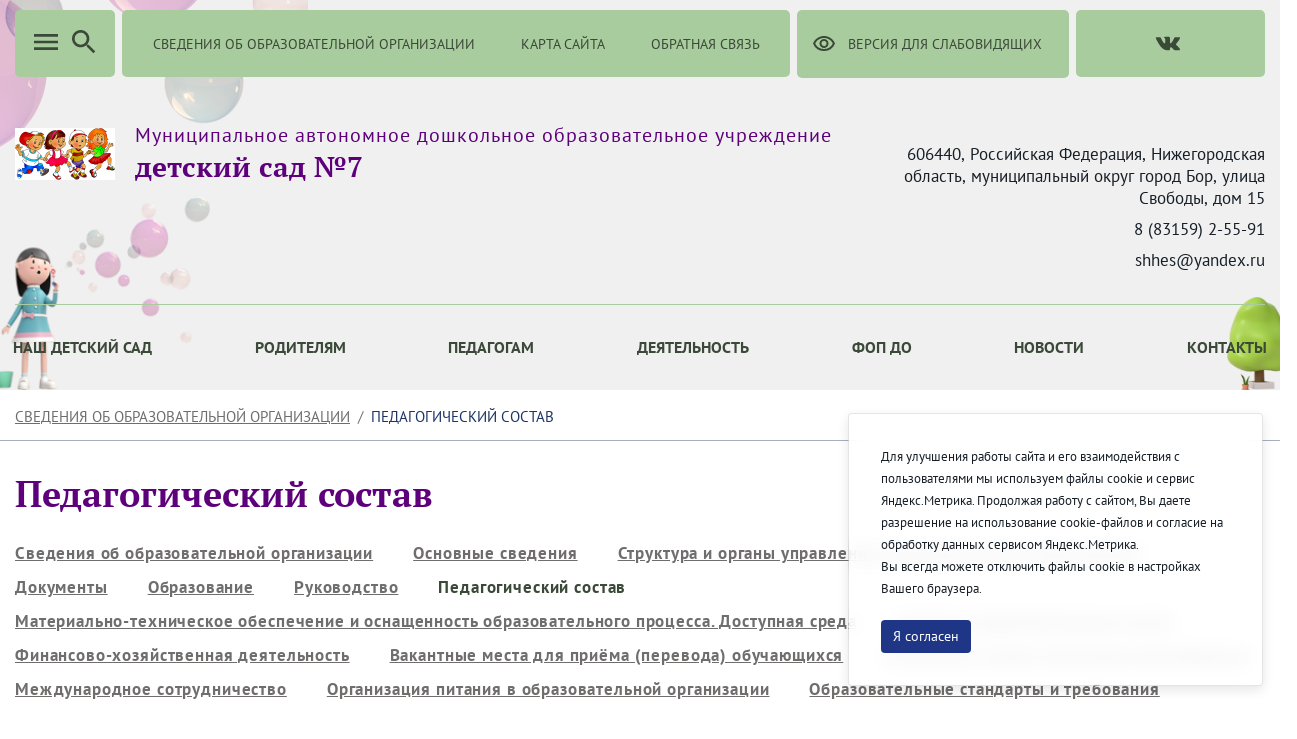

--- FILE ---
content_type: text/html;charset=UTF-8
request_url: https://crr7bor.ru/teaching-staff
body_size: 154355
content:




































	
		
		
			<!DOCTYPE html>




























































<html class="ltr" dir="ltr" lang="ru-RU">

<head>
    <title>Педагогический состав - МАДОУ детский сад №7</title>

    <meta content="initial-scale=1.0, width=device-width" name="viewport" />






































<meta content="text/html; charset=UTF-8" http-equiv="content-type" />












<script data-senna-track="permanent" src="/combo?browserId=chrome&minifierType=js&languageId=ru_RU&b=7307&t=1769046291816&/o/frontend-js-jquery-web/jquery/jquery.min.js&/o/frontend-js-jquery-web/jquery/init.js&/o/frontend-js-jquery-web/jquery/ajax.js&/o/frontend-js-jquery-web/jquery/bootstrap.bundle.min.js&/o/frontend-js-jquery-web/jquery/collapsible_search.js&/o/frontend-js-jquery-web/jquery/fm.js&/o/frontend-js-jquery-web/jquery/form.js&/o/frontend-js-jquery-web/jquery/popper.min.js&/o/frontend-js-jquery-web/jquery/side_navigation.js" type="text/javascript"></script>
<link data-senna-track="temporary" href="https://crr7bor.ru/teaching-staff" rel="canonical" />
<link data-senna-track="temporary" href="https://crr7bor.ru/teaching-staff" hreflang="ru-RU" rel="alternate" />
<link data-senna-track="temporary" href="https://crr7bor.ru/en/teaching-staff" hreflang="en-US" rel="alternate" />
<link data-senna-track="temporary" href="https://crr7bor.ru/teaching-staff" hreflang="x-default" rel="alternate" />

<meta property="og:locale" content="ru_RU">
<meta property="og:locale:alternate" content="en_US">
<meta property="og:locale:alternate" content="ru_RU">
<meta property="og:site_name" content="МАДОУ детский сад №7">
<meta property="og:title" content="Педагогический состав - МАДОУ детский сад №7 - kindergarten">
<meta property="og:type" content="website">
<meta property="og:url" content="https://crr7bor.ru/teaching-staff">


<link href="https://crr7bor.ru/o/theme1/images/favicon.ico" rel="icon" />



<link class="lfr-css-file" data-senna-track="temporary" href="https://crr7bor.ru/o/theme1/css/clay.css?browserId=chrome&amp;themeId=theme1_WAR_theme1&amp;minifierType=css&amp;languageId=ru_RU&amp;b=7307&amp;t=1769046336000" id="liferayAUICSS" rel="stylesheet" type="text/css" />



<link data-senna-track="temporary" href="/o/frontend-css-web/main.css?browserId=chrome&amp;themeId=theme1_WAR_theme1&amp;minifierType=css&amp;languageId=ru_RU&amp;b=7307&amp;t=1623377010573" id="liferayPortalCSS" rel="stylesheet" type="text/css" />









	

	





	



	

		<link data-senna-track="temporary" href="/combo?browserId=chrome&amp;minifierType=&amp;themeId=theme1_WAR_theme1&amp;languageId=ru_RU&amp;b=7307&amp;com_liferay_journal_content_web_portlet_JournalContentPortlet_INSTANCE_9Ca4kHrdB8sw:%2Fcss%2Fmain.css&amp;com_liferay_portal_search_web_search_bar_portlet_SearchBarPortlet_INSTANCE_FooterSearch:%2Fcss%2Fmain.css&amp;com_liferay_product_navigation_product_menu_web_portlet_ProductMenuPortlet:%2Fcss%2Fmain.css&amp;com_liferay_product_navigation_user_personal_bar_web_portlet_ProductNavigationUserPersonalBarPortlet:%2Fcss%2Fmain.css&amp;com_liferay_site_navigation_menu_web_portlet_SiteNavigationMenuPortlet_INSTANCE_primary_navigation_menu:%2Fcss%2Fmain.css&amp;t=1769046336000" id="cd5a7c8a" rel="stylesheet" type="text/css" />

	







<script data-senna-track="temporary" type="text/javascript">
	// <![CDATA[
		var Liferay = Liferay || {};

		Liferay.Browser = {
			acceptsGzip: function() {
				return true;
			},

			

			getMajorVersion: function() {
				return 131.0;
			},

			getRevision: function() {
				return '537.36';
			},
			getVersion: function() {
				return '131.0';
			},

			

			isAir: function() {
				return false;
			},
			isChrome: function() {
				return true;
			},
			isEdge: function() {
				return false;
			},
			isFirefox: function() {
				return false;
			},
			isGecko: function() {
				return true;
			},
			isIe: function() {
				return false;
			},
			isIphone: function() {
				return false;
			},
			isLinux: function() {
				return false;
			},
			isMac: function() {
				return true;
			},
			isMobile: function() {
				return false;
			},
			isMozilla: function() {
				return false;
			},
			isOpera: function() {
				return false;
			},
			isRtf: function() {
				return true;
			},
			isSafari: function() {
				return true;
			},
			isSun: function() {
				return false;
			},
			isWebKit: function() {
				return true;
			},
			isWindows: function() {
				return false;
			}
		};

		Liferay.Data = Liferay.Data || {};

		Liferay.Data.ICONS_INLINE_SVG = true;

		Liferay.Data.NAV_SELECTOR = '#navigation';

		Liferay.Data.NAV_SELECTOR_MOBILE = '#navigationCollapse';

		Liferay.Data.isCustomizationView = function() {
			return false;
		};

		Liferay.Data.notices = [
			

			
		];

		Liferay.PortletKeys = {
			DOCUMENT_LIBRARY: 'com_liferay_document_library_web_portlet_DLPortlet',
			DYNAMIC_DATA_MAPPING: 'com_liferay_dynamic_data_mapping_web_portlet_DDMPortlet',
			ITEM_SELECTOR: 'com_liferay_item_selector_web_portlet_ItemSelectorPortlet'
		};

		Liferay.PropsValues = {
			JAVASCRIPT_SINGLE_PAGE_APPLICATION_TIMEOUT: 0,
			NTLM_AUTH_ENABLED: false,
			UPLOAD_SERVLET_REQUEST_IMPL_MAX_SIZE: 2147483647
		};

		Liferay.ThemeDisplay = {

			

			
				getLayoutId: function() {
					return '97';
				},

				

				getLayoutRelativeControlPanelURL: function() {
					return '/group/-new-%D0%9C%D0%90%D0%94%D0%9E%D0%A3-%D1%86%D0%B5%D0%BD%D1%82%D1%80-%D1%80%D0%B0%D0%B7%D0%B2%D0%B8%D1%82%D0%B8%D1%8F-%D1%80%D0%B5%D0%B1%D0%B5%D0%BD%D0%BA%D0%B0-%D0%B4%D0%B5%D1%82%D1%81%D0%BA%D0%B8%D0%B9-%D1%81%D0%B0%D0%B4-%E2%84%967/~/control_panel/manage';
				},

				getLayoutRelativeURL: function() {
					return '/teaching-staff';
				},
				getLayoutURL: function() {
					return 'https://crr7bor.ru/teaching-staff';
				},
				getParentLayoutId: function() {
					return '1';
				},
				isControlPanel: function() {
					return false;
				},
				isPrivateLayout: function() {
					return 'false';
				},
				isVirtualLayout: function() {
					return false;
				},
			

			getBCP47LanguageId: function() {
				return 'ru-RU';
			},
			getCanonicalURL: function() {

				

				return 'https\x3a\x2f\x2fcrr7bor\x2eru\x2fteaching-staff';
			},
			getCDNBaseURL: function() {
				return 'https://crr7bor.ru';
			},
			getCDNDynamicResourcesHost: function() {
				return '';
			},
			getCDNHost: function() {
				return '';
			},
			getCompanyGroupId: function() {
				return '222957';
			},
			getCompanyId: function() {
				return '222922';
			},
			getDefaultLanguageId: function() {
				return 'ru_RU';
			},
			getDoAsUserIdEncoded: function() {
				return '';
			},
			getLanguageId: function() {
				return 'ru_RU';
			},
			getParentGroupId: function() {
				return '12987004';
			},
			getPathContext: function() {
				return '';
			},
			getPathImage: function() {
				return '/image';
			},
			getPathJavaScript: function() {
				return '/o/frontend-js-web';
			},
			getPathMain: function() {
				return '/c';
			},
			getPathThemeImages: function() {
				return 'https://crr7bor.ru/o/theme1/images';
			},
			getPathThemeRoot: function() {
				return '/o/theme1';
			},
			getPlid: function() {
				return '498911';
			},
			getPortalURL: function() {
				return 'https://crr7bor.ru';
			},
			getScopeGroupId: function() {
				return '12987004';
			},
			getScopeGroupIdOrLiveGroupId: function() {
				return '12987004';
			},
			getSessionId: function() {
				return '';
			},
			getSiteAdminURL: function() {
				return 'https://crr7bor.ru/group/-new-%D0%9C%D0%90%D0%94%D0%9E%D0%A3-%D1%86%D0%B5%D0%BD%D1%82%D1%80-%D1%80%D0%B0%D0%B7%D0%B2%D0%B8%D1%82%D0%B8%D1%8F-%D1%80%D0%B5%D0%B1%D0%B5%D0%BD%D0%BA%D0%B0-%D0%B4%D0%B5%D1%82%D1%81%D0%BA%D0%B8%D0%B9-%D1%81%D0%B0%D0%B4-%E2%84%967/~/control_panel/manage?p_p_lifecycle=0&p_p_state=maximized&p_p_mode=view';
			},
			getSiteGroupId: function() {
				return '12987004';
			},
			getURLControlPanel: function() {
				return '/group/control_panel?refererPlid=498911';
			},
			getURLHome: function() {
				return 'https\x3a\x2f\x2fcrr7bor\x2eru\x2fweb\x2fguest';
			},
			getUserEmailAddress: function() {
				return '';
			},
			getUserId: function() {
				return '222925';
			},
			getUserName: function() {
				return '';
			},
			isAddSessionIdToURL: function() {
				return false;
			},
			isImpersonated: function() {
				return false;
			},
			isSignedIn: function() {
				return false;
			},
			isStateExclusive: function() {
				return false;
			},
			isStateMaximized: function() {
				return false;
			},
			isStatePopUp: function() {
				return false;
			}
		};

		var themeDisplay = Liferay.ThemeDisplay;

		Liferay.AUI = {

			

			getAvailableLangPath: function() {
				return 'available_languages.jsp?browserId=chrome&themeId=theme1_WAR_theme1&colorSchemeId=01&minifierType=js&languageId=ru_RU&b=7307&t=1769080254604';
			},
			getCombine: function() {
				return true;
			},
			getComboPath: function() {
				return '/combo/?browserId=chrome&minifierType=&languageId=ru_RU&b=7307&t=1623376995526&';
			},
			getDateFormat: function() {
				return '%d.%m.%Y';
			},
			getEditorCKEditorPath: function() {
				return '/o/frontend-editor-ckeditor-web';
			},
			getFilter: function() {
				var filter = 'raw';

				
					
						filter = 'min';
					
					
				

				return filter;
			},
			getFilterConfig: function() {
				var instance = this;

				var filterConfig = null;

				if (!instance.getCombine()) {
					filterConfig = {
						replaceStr: '.js' + instance.getStaticResourceURLParams(),
						searchExp: '\\.js$'
					};
				}

				return filterConfig;
			},
			getJavaScriptRootPath: function() {
				return '/o/frontend-js-web';
			},
			getLangPath: function() {
				return 'aui_lang.jsp?browserId=chrome&themeId=theme1_WAR_theme1&colorSchemeId=01&minifierType=js&languageId=ru_RU&b=7307&t=1623376995526';
			},
			getPortletRootPath: function() {
				return '/html/portlet';
			},
			getStaticResourceURLParams: function() {
				return '?browserId=chrome&minifierType=&languageId=ru_RU&b=7307&t=1623376995526';
			}
		};

		Liferay.authToken = 'ngPFG3BH';

		

		Liferay.currentURL = '\x2fteaching-staff';
		Liferay.currentURLEncoded = '\x252Fteaching-staff';
	// ]]>
</script>

<script src="/o/js_loader_config?t=1769046291822" type="text/javascript"></script>
<script data-senna-track="permanent" src="/combo?browserId=chrome&minifierType=js&languageId=ru_RU&b=7307&t=1623376995526&/o/frontend-js-aui-web/aui/aui/aui.js&/o/frontend-js-aui-web/liferay/modules.js&/o/frontend-js-aui-web/liferay/aui_sandbox.js&/o/frontend-js-aui-web/aui/attribute-base/attribute-base.js&/o/frontend-js-aui-web/aui/attribute-complex/attribute-complex.js&/o/frontend-js-aui-web/aui/attribute-core/attribute-core.js&/o/frontend-js-aui-web/aui/attribute-observable/attribute-observable.js&/o/frontend-js-aui-web/aui/attribute-extras/attribute-extras.js&/o/frontend-js-aui-web/aui/event-custom-base/event-custom-base.js&/o/frontend-js-aui-web/aui/event-custom-complex/event-custom-complex.js&/o/frontend-js-aui-web/aui/oop/oop.js&/o/frontend-js-aui-web/aui/aui-base-lang/aui-base-lang.js&/o/frontend-js-aui-web/liferay/dependency.js&/o/frontend-js-aui-web/liferay/util.js&/o/frontend-js-web/loader/config.js&/o/frontend-js-web/loader/loader.js&/o/frontend-js-web/liferay/dom_task_runner.js&/o/frontend-js-web/liferay/events.js&/o/frontend-js-web/liferay/lazy_load.js&/o/frontend-js-web/liferay/liferay.js&/o/frontend-js-web/liferay/global.bundle.js&/o/frontend-js-web/liferay/portlet.js&/o/frontend-js-web/liferay/workflow.js" type="text/javascript"></script>




	

	<script data-senna-track="temporary" src="/o/js_bundle_config?t=1769046300781" type="text/javascript"></script>


<script data-senna-track="temporary" type="text/javascript">
	// <![CDATA[
		
			
				
				
			
		

		

		
	// ]]>
</script>





	
		

			

			
		
		
	



	
		
		

			

			
		
	












	

	





	



	



















<link class="lfr-css-file" data-senna-track="temporary" href="https://crr7bor.ru/o/theme1/css/main.css?browserId=chrome&amp;themeId=theme1_WAR_theme1&amp;minifierType=css&amp;languageId=ru_RU&amp;b=7307&amp;t=1769046336000" id="liferayThemeCSS" rel="stylesheet" type="text/css" />




	<style data-senna-track="temporary" type="text/css">
		@media all and (max-width: 768px) {
    .site-title-section .title {
        text-transform: none;
    }
}
	</style>





	<style data-senna-track="temporary" type="text/css">

		

			

		

			

		

			

		

			

		

			

		

			

		

			

		

			

		

			

				

					

#p_p_id_com_liferay_site_navigation_menu_web_portlet_SiteNavigationMenuPortlet_INSTANCE_third_level_menu_navigation_menu_ .portlet-content {
background-color: #;
border-top-color: #;
border-right-color: #;
border-bottom-color: #;
border-left-color: #;
color: #
}




				

			

		

			

		

	</style>


<link href="/o/commerce-frontend-js/styles/main.css" rel="stylesheet" type="text/css" /><style data-senna-track="temporary" type="text/css">
</style>
<script type="text/javascript">
// <![CDATA[
Liferay.SPA = Liferay.SPA || {};
Liferay.SPA.cacheExpirationTime = -1;
Liferay.SPA.clearScreensCache = false;
Liferay.SPA.debugEnabled = false;
Liferay.SPA.excludedPaths = ["/c/document_library","/documents","/image"];
Liferay.SPA.loginRedirect = '';
Liferay.SPA.navigationExceptionSelectors = ':not([target="_blank"]):not([data-senna-off]):not([data-resource-href]):not([data-cke-saved-href]):not([data-cke-saved-href])';
Liferay.SPA.requestTimeout = 0;
Liferay.SPA.userNotification = {
	message: 'It looks like this is taking longer than expected.',
	timeout: 30000,
	title: 'Oops'
};
// ]]>
</script><script type="text/javascript">
// <![CDATA[
Liferay.Loader.require('frontend-js-spa-web@4.0.32/liferay/init.es', function(frontendJsSpaWeb4032LiferayInitEs) {
try {
(function() {
var frontendJsSpaWebLiferayInitEs = frontendJsSpaWeb4032LiferayInitEs;
frontendJsSpaWebLiferayInitEs.default.init(
	function(app) {
		app.setPortletsBlacklist({"com_liferay_nested_portlets_web_portlet_NestedPortletsPortlet":true,"com_liferay_site_navigation_directory_web_portlet_SitesDirectoryPortlet":true,"com_liferay_login_web_portlet_LoginPortlet":true,"com_liferay_login_web_portlet_FastLoginPortlet":true});
		app.setValidStatusCodes([221,490,494,499,491,492,493,495,220]);
	}
);
})();
} catch (err) {
	console.error(err);
}
});
// ]]>
</script>



















<script data-senna-track="temporary" type="text/javascript">
	if (window.Analytics) {
		window._com_liferay_document_library_analytics_isViewFileEntry = false;
	}
</script>







<script type="text/javascript">
// <![CDATA[
Liferay.on(
	'ddmFieldBlur', function(event) {
		if (window.Analytics) {
			Analytics.send(
				'fieldBlurred',
				'Form',
				{
					fieldName: event.fieldName,
					focusDuration: event.focusDuration,
					formId: event.formId,
					page: event.page
				}
			);
		}
	}
);

Liferay.on(
	'ddmFieldFocus', function(event) {
		if (window.Analytics) {
			Analytics.send(
				'fieldFocused',
				'Form',
				{
					fieldName: event.fieldName,
					formId: event.formId,
					page: event.page
				}
			);
		}
	}
);

Liferay.on(
	'ddmFormPageShow', function(event) {
		if (window.Analytics) {
			Analytics.send(
				'pageViewed',
				'Form',
				{
					formId: event.formId,
					page: event.page,
					title: event.title
				}
			);
		}
	}
);

Liferay.on(
	'ddmFormSubmit', function(event) {
		if (window.Analytics) {
			Analytics.send(
				'formSubmitted',
				'Form',
				{
					formId: event.formId
				}
			);
		}
	}
);

Liferay.on(
	'ddmFormView', function(event) {
		if (window.Analytics) {
			Analytics.send(
				'formViewed',
				'Form',
				{
					formId: event.formId,
					title: event.title
				}
			);
		}
	}
);
// ]]>
</script>








    <link rel="stylesheet" href="https://crr7bor.ru/o/theme1/css/normalize.css?v=2.0.35">
    <link rel="stylesheet" href="https://crr7bor.ru/o/theme1/css/bootstrap-grid.css?v=2.0.35">
    <link rel="stylesheet" href="https://crr7bor.ru/o/theme1/js/slick/slick-theme.css?v=2.0.35">
    <link rel="stylesheet" href="https://crr7bor.ru/o/theme1/css/bvi/bvi.min.css?v=2.0.35" type="text/css">

    <link rel="stylesheet" href="https://crr7bor.ru/o/theme1/css/videojs/video-js.css?v=2.0.35">
    <link rel="stylesheet" href="https://crr7bor.ru/o/theme1/css/videojs/videojs-vjsdownload.css?v=2.0.35">
    <link rel="stylesheet" href="https://crr7bor.ru/o/theme1/css/videojs/videojs-share.css?v=2.0.35">
    <link rel="stylesheet" href="https://crr7bor.ru/o/theme1/css/videojs/videojs-overlay.css?v=2.0.35">
        <link rel="stylesheet" href="https://crr7bor.ru/o/theme1/css/theme/dou.css?v=2.0.35">
</head>

<body class="chrome controls-visible  yui3-skin-sam signed-out public-page site">


















































	<nav aria-label="Быстрые ссылки" class="quick-access-nav" id="lklp_quickAccessNav">
		<h1 class="hide-accessible">Навигация</h1>

		<ul>
			
				<li><a href="#main-content">Перейти к содержимому</a></li>
			

			
		</ul>
	</nav>

















































































<header class="avo-header ">
    <div class="avo-header-top">
        <div class="container">
                    <div class="mobile_nav_block show_on_mobile">
                        <div class="col-auto">
                            <a class="avo-btn" href="https://crr7bor.ru/information-about-the-educational-organization">
                                <span>
                                    Сведения об образовательной организации
                                </span>
                            </a>
                        </div>
                    </div>

                <div class="row flex mobile_nav_block">

                    <div class="col-auto flex">
                        <a href="javascript:" class="avo-btn js-menu-btn menu_btn">
                            <svg class="" width="32" height="32" viewBox="0 0 32 32" fill="none" xmlns="http://www.w3.org/2000/svg"><path d="M4 24H28V21.3333H4V24ZM4 17.3333H28V14.6667H4V17.3333ZM4 8V10.6667H28V8H4Z" fill="#3B4938"/></svg>
                        </a>
                        <a href="javascript:" class="avo-btn search-btn js-search-btn">
                            <svg class="search_icon" width="32" height="32" viewBox="0 0 32 32" fill="none" xmlns="http://www.w3.org/2000/svg">
                                <path d="M20.6667 18.6667H19.6133L19.24 18.3067C20.5467 16.7867 21.3333 14.8133 21.3333 12.6667C21.3333 7.88 17.4533 4 12.6667 4C7.88 4 4 7.88 4 12.6667C4 17.4533 7.88 21.3333 12.6667 21.3333C14.8133 21.3333 16.7867 20.5467 18.3067 19.24L18.6667 19.6133V20.6667L25.3333 27.32L27.32 25.3333L20.6667 18.6667ZM12.6667 18.6667C9.34667 18.6667 6.66667 15.9867 6.66667 12.6667C6.66667 9.34667 9.34667 6.66667 12.6667 6.66667C15.9867 6.66667 18.6667 9.34667 18.6667 12.6667C18.6667 15.9867 15.9867 18.6667 12.6667 18.6667Z" fill="#3B4938"/>
                            </svg>
                            <svg class="close_icon" width="20" height="20" viewBox="0 0 20 20" fill="none" xmlns="http://www.w3.org/2000/svg" style="margin: 0 6px;">
                                <path d="M19.3332 2.54663L17.4532 0.666626L9.99984 8.11996L2.5465 0.666626L0.666504 2.54663L8.11984 9.99996L0.666504 17.4533L2.5465 19.3333L9.99984 11.88L17.4532 19.3333L19.3332 17.4533L11.8798 9.99996L19.3332 2.54663Z" fill="#3B4938"/>
                            </svg>
                        </a>
                    </div>
                    <div class="container container_search">
                        <div class="js-search-box search-box">
                            <div class="menu-search">








































	

	<div class="portlet-boundary portlet-boundary_com_liferay_portal_search_web_search_bar_portlet_SearchBarPortlet_  portlet-static portlet-static-end portlet-decorate portlet-search-bar " id="p_p_id_com_liferay_portal_search_web_search_bar_portlet_SearchBarPortlet_INSTANCE_FooterSearch_">
		<span id="p_com_liferay_portal_search_web_search_bar_portlet_SearchBarPortlet_INSTANCE_FooterSearch"></span>




	

	
		
			






































	
	
	
		

<section class="portlet" id="portlet_com_liferay_portal_search_web_search_bar_portlet_SearchBarPortlet_INSTANCE_FooterSearch">


    <div class="portlet-content">

        <div class="autofit-float autofit-row portlet-header">
            <div class="autofit-col autofit-col-expand">
                <h2 class="portlet-title-text">Панель поиска</h2>
            </div>

            <div class="autofit-col autofit-col-end">
                <div class="autofit-section">
                </div>
            </div>
        </div>

        
			<div class=" portlet-content-container">
				


	<div class="portlet-body">



	
		
			
			
				
					



















































	

				

				
					
					
						


	

		


















	
	
		





























































<form action="/teaching-staff" class="form  " data-fm-namespace="_com_liferay_portal_search_web_search_bar_portlet_SearchBarPortlet_INSTANCE_FooterSearch_" id="_com_liferay_portal_search_web_search_bar_portlet_SearchBarPortlet_INSTANCE_FooterSearch_fm" method="get" name="_com_liferay_portal_search_web_search_bar_portlet_SearchBarPortlet_INSTANCE_FooterSearch_fm" >
	

	






































































	
	
	
	
	
	
	
	

		

		
			
			
			
			
				<input  class="field form-control"  id="_com_liferay_portal_search_web_search_bar_portlet_SearchBarPortlet_INSTANCE_FooterSearch_formDate"    name="_com_liferay_portal_search_web_search_bar_portlet_SearchBarPortlet_INSTANCE_FooterSearch_formDate"     type="hidden" value="1769122164223"   />
			
		

		
	









			

			

			


































				<fieldset class="fieldset search-bar" ><div class="">
					






































































	
	
	
	
	
	
	
	

		

		
			
			
			
			
				<input  class="field search-bar-empty-search-input form-control"  id="_com_liferay_portal_search_web_search_bar_portlet_SearchBarPortlet_INSTANCE_FooterSearch_emptySearchEnabled"    name="_com_liferay_portal_search_web_search_bar_portlet_SearchBarPortlet_INSTANCE_FooterSearch_emptySearchEnabled"     type="hidden" value="false"   />
			
		

		
	










					<div class="input-group search-bar-simple">
						
							
							
								<div class="input-group-item search-bar-keywords-input-wrapper">
									<input class="form-control input-group-inset input-group-inset-after search-bar-keywords-input" data-qa-id="searchInput" id="dkrk___q" name="q" placeholder="Поиск..." title="Поиск" type="text" value="" />

									






































































	
	
	
	
	
	
	
	

		

		
			
			
			
			
				<input  class="field form-control"  id="_com_liferay_portal_search_web_search_bar_portlet_SearchBarPortlet_INSTANCE_FooterSearch_scope"    name="_com_liferay_portal_search_web_search_bar_portlet_SearchBarPortlet_INSTANCE_FooterSearch_scope"     type="hidden" value=""   />
			
		

		
	










									<div class="input-group-inset-item input-group-inset-item-after">
										<button class="btn btn-monospaced btn-unstyled"type="submit" aria-label="Послать" ><span class="inline-item"><svg class="lexicon-icon lexicon-icon-search" role="presentation" viewBox="0 0 512 512"><use xlink:href="https://crr7bor.ru/o/theme1/images/clay/icons.svg#search" /></svg></span></button>
									</div>
								</div>
							
						
					</div>
				</div></fieldset>
			
		



























































	

	
</form>



<script type="text/javascript">
// <![CDATA[
AUI().use('liferay-form', function(A) {(function() {var $ = AUI.$;var _ = AUI._;
	Liferay.Form.register(
		{
			id: '_com_liferay_portal_search_web_search_bar_portlet_SearchBarPortlet_INSTANCE_FooterSearch_fm'

			
				, fieldRules: [

					

				]
			

			

			, validateOnBlur: true
		}
	);

	var onDestroyPortlet = function(event) {
		if (event.portletId === 'com_liferay_portal_search_web_search_bar_portlet_SearchBarPortlet_INSTANCE_FooterSearch') {
			delete Liferay.Form._INSTANCES['_com_liferay_portal_search_web_search_bar_portlet_SearchBarPortlet_INSTANCE_FooterSearch_fm'];
		}
	};

	Liferay.on('destroyPortlet', onDestroyPortlet);

	

	Liferay.fire(
		'_com_liferay_portal_search_web_search_bar_portlet_SearchBarPortlet_INSTANCE_FooterSearch_formReady',
		{
			formName: '_com_liferay_portal_search_web_search_bar_portlet_SearchBarPortlet_INSTANCE_FooterSearch_fm'
		}
	);
})();});
// ]]>
</script>

		<script type="text/javascript">
// <![CDATA[
AUI().use('liferay-search-bar', function(A) {(function() {var $ = AUI.$;var _ = AUI._;
			new Liferay.Search.SearchBar(A.one('#_com_liferay_portal_search_web_search_bar_portlet_SearchBarPortlet_INSTANCE_FooterSearch_fm'));
		})();});
// ]]>
</script>
	


	
	

					
				
			
		
	
	



	</div>

			</div>
		
    </div>
</section>
	

		
		
	







	</div>






                            </div>
                        </div>
                    </div>

    <div class="col-auto flex">
    <div class="col-auto hide_on_mobile">
        <a class="avo-btn" href="https://crr7bor.ru/information-about-the-educational-organization">
            <svg width="24" height="24" viewBox="0 0 24 24" xmlns="http://www.w3.org/2000/svg">
            <path d="M4 10.5a1.5 1.5 0 100 3 1.5 1.5 0 000-3zm0-6a1.5 1.5 0 100 3 1.5 1.5 0 000-3zm0 12c-.8 0-1.5.7-1.5 1.5s.7 1.5 1.5 1.5 1.5-.7 1.5-1.5-.7-1.5-1.5-1.5zM7 19h14v-2H7v2zm0-6h14v-2H7v2zm0-8v2h14V5H7z"/>
            </svg>
            <span>
                Сведения об образовательной организации
            </span>
        </a>
    </div>
    <div class="col-auto hide_on_mobile">
        <a class="avo-btn" href="https://crr7bor.ru/site-map">
            <svg width="24" height="24" viewBox="0 0 24 24" xmlns="http://www.w3.org/2000/svg">
                <path d="M22 11V3H15V6H9V3H2V11H9V8H11V18H15V21H22V13H15V16H13V8H15V11H22ZM7 9H4V5H7V9ZM17 15H20V19H17V15ZM17 5H20V9H17V5Z" />
            </svg>
            <span>Карта сайта</span>
        </a>
    </div>
    <div class="col-auto">
        <a class="avo-btn avo-btn__important" href="https://crr7bor.ru/feedback" target="_blank">
            <svg width="24" height="24" viewBox="0 0 24 24" xmlns="http://www.w3.org/2000/svg">
            <path d="M11 12a4 4 0 100-8 4 4 0 000 8zm0-6a2 2 0 012 2 2 2 0 01-2 2 2 2 0 01-2-2c0-1.1.9-2 2-2zM5 18c.2-.6 2.6-1.7 5-2l2-2h-1c-2.7 0-8 1.3-8 4v2h9l-2-2H5zm15.6-5.5l-5.1 5.2-2.1-2.1L12 17l3.5 3.5 6.5-6.6-1.4-1.4z"/>
            </svg>
            <span>Обратная связь</span>
        </a>
    </div>
    </div>
<div class="col-auto hide_on_mobile">
    <a class="js-visual-assistent avo-btn" href="javascript:">
        <svg width="24" height="24" viewBox="0 0 24 24" xmlns="http://www.w3.org/2000/svg">
        <path d="M12 6c3.8 0 7.2 2.1 8.8 5.5A9.8 9.8 0 0112 17a9.8 9.8 0 01-8.8-5.5C4.8 8.1 8.2 6 12 6zm0-2C7 4 2.7 7.1 1 11.5a11.8 11.8 0 0022 0C21.3 7.1 17 4 12 4zm0 5a2.5 2.5 0 110 5 2.5 2.5 0 010-5zm0-2a4.5 4.5 0 100 9 4.5 4.5 0 000-9z"/>
        </svg>
        <span>Версия для слабовидящих</span>
    </a>
</div>
                    <div class="col-auto">
<div class="avo-socials">
        <a class="avo-btn vk-link" href="https://vk.com/club214586855" target="_blank">
        <svg fill="none" height="15" viewbox="0 0 36 22" width="26" xmlns="http://www.w3.org/2000/svg">
            <path clip-rule="evenodd" d="M17.4437 20.9137H19.5746C19.5746 20.9137 20.2186 20.8441 20.5461 20.4946C20.8495 20.1762 20.8402 19.5796 20.8402 19.5796C20.8402 19.5796 20.7974 16.7669 22.1243 16.3533C23.4512 15.9398 25.1131 19.0709 26.8942 20.2732C28.2397 21.1882 29.2633 20.9832 29.2633 20.9832L34.0239 20.9173C34.0239 20.9173 36.5139 20.7655 35.3266 18.8403C35.2298 18.6829 34.638 17.4166 31.7906 14.8143C28.8129 12.0913 29.2056 12.5305 32.803 7.81825C34.9879 4.9415 35.87 3.19386 35.5964 2.4399C35.3359 1.72986 33.7242 1.91286 33.7242 1.91286L28.3644 1.9458C28.1266 1.9181 27.8857 1.96012 27.6721 2.06658C27.4684 2.21267 27.3057 2.40724 27.1994 2.63205C26.6442 4.04863 25.9823 5.4225 25.2192 6.74221C22.8315 10.7279 21.8693 10.9384 21.4971 10.6913C20.5889 10.1131 20.816 8.37274 20.816 7.13749C20.816 3.27438 21.4115 1.66398 19.6547 1.24674C19.0629 1.10766 18.6348 1.01799 17.1441 0.997863C15.231 0.979563 13.6081 0.997863 12.6962 1.44621C12.0858 1.74267 11.6149 2.39781 11.9108 2.43624C12.2663 2.48199 13.0684 2.64852 13.4927 3.21765C14.051 3.94964 14.0231 5.59664 14.0231 5.59664C14.0231 5.59664 14.3302 10.1478 13.2768 10.7151C12.5548 11.1013 11.5628 10.3107 9.43564 6.68914C8.71312 5.43275 8.07346 4.13199 7.52062 2.79492C7.42057 2.56692 7.26684 2.36558 7.0721 2.20749C6.82339 2.04448 6.5435 1.93302 6.24952 1.87992L1.1614 1.91286C1.1614 1.91286 0.396509 1.93482 0.117351 2.26239C-0.133891 2.55336 0.0968799 3.1536 0.0968799 3.1536C0.0968799 3.1536 4.09442 12.3292 8.60003 16.9517C12.7409 21.1918 17.4437 20.9137 17.4437 20.9137Z" fill="#B8BCCB" fill-rule="evenodd"/>
        </svg>
    </a>
</div>
                    </div>
                </div>

        </div>
    </div>

    <div class="avo-header-middle">
            <div class="container">

                <div class="site-title-section flex">

                    <div class="flex">
                        <a href="https://crr7bor.ru">
                            <img alt="" src="/image/layout_set_logo?img_id=13079041&amp;t=1769122163724" />
                        </a>
                        <a href="https://crr7bor.ru" class="hide_on_mobile">
                                <span class="subtitle">Муниципальное автономное дошкольное образовательное учреждение</span>
                                <strong class="title">детский сад №7</strong>
                        </a>
                        <a href="https://crr7bor.ru" class="hide_on_desktop">
                                <strong class="title">МАДОУ детский сад № 7</strong>
                        </a>
                    </div>
                    <div class="site_header_address hide_on_mobile text-right">
                            <p>606440, Российская Федерация, Нижегородская область, муниципальный округ город Бор, улица Свободы, дом 15</p>
                            <p>8 (83159) 2-55-91</p>
                            <p>shhes@yandex.ru</p>
                    </div>
                </div>

            </div><!--/ container -->

<nav class="avo-menu flex hide_on_login_page hide_on_mobile">
    <div class="container">
        <div class="row flex">
            <div class="menu">








































	

	<div class="portlet-boundary portlet-boundary_com_liferay_site_navigation_menu_web_portlet_SiteNavigationMenuPortlet_  portlet-static portlet-static-end portlet-decorate portlet-navigation " id="p_p_id_com_liferay_site_navigation_menu_web_portlet_SiteNavigationMenuPortlet_INSTANCE_primary_navigation_menu_">
		<span id="p_com_liferay_site_navigation_menu_web_portlet_SiteNavigationMenuPortlet_INSTANCE_primary_navigation_menu"></span>




	

	
		
			






































	
	
	
		

<section class="portlet" id="portlet_com_liferay_site_navigation_menu_web_portlet_SiteNavigationMenuPortlet_INSTANCE_primary_navigation_menu">


    <div class="portlet-content">

        <div class="autofit-float autofit-row portlet-header">
            <div class="autofit-col autofit-col-expand">
                <h2 class="portlet-title-text">Меню навигации</h2>
            </div>

            <div class="autofit-col autofit-col-end">
                <div class="autofit-section">
                </div>
            </div>
        </div>

        
			<div class=" portlet-content-container">
				


	<div class="portlet-body">



	
		
			
			
				
					



















































	

				

				
					
					
						


	

		




















	
	
		

	<div class="pragm-hor-menu" id="navbar_com_liferay_site_navigation_menu_web_portlet_SiteNavigationMenuPortlet_INSTANCE_primary_navigation_menu">
		<ul aria-label="Страницы сайта" class="navbar-blank navbar-nav navbar-site" role="menubar" style="">






					<li class="lfr-nav-item nav-item dropdown" id="layout_com_liferay_site_navigation_menu_web_portlet_SiteNavigationMenuPortlet_INSTANCE_primary_navigation_menu_19" role="presentation">
						<a aria-labelledby="layout_com_liferay_site_navigation_menu_web_portlet_SiteNavigationMenuPortlet_INSTANCE_primary_navigation_menu_19" aria-haspopup='true' class="nav-link text-truncate dropdown-toggle" href='https://crr7bor.ru/kindergarten'  role="menuitem">
							<span class="text-truncate"> Наш детский сад</span>
						</a>

                            <ul aria-expanded="false" class="child-menu dropdown-menu child-menu-wrapper" role="menu">
                                <div class="container flex">
                                    <li>
                                        <h3>Наш детский сад</h3>
                                    </li>
                                    <div class="child-menu-wrapper-items">



		<li class="" id="layout_com_liferay_site_navigation_menu_web_portlet_SiteNavigationMenuPortlet_INSTANCE_primary_navigation_menu_33" role="presentation">
			<a aria-labelledby="layout_com_liferay_site_navigation_menu_web_portlet_SiteNavigationMenuPortlet_INSTANCE_primary_navigation_menu_33" class="dropdown-item" href="https://crr7bor.ru/kindergarten"  role="menuitem">Наш детский сад</a>
		</li>



		<li class="" id="layout_com_liferay_site_navigation_menu_web_portlet_SiteNavigationMenuPortlet_INSTANCE_primary_navigation_menu_34" role="presentation">
			<a aria-labelledby="layout_com_liferay_site_navigation_menu_web_portlet_SiteNavigationMenuPortlet_INSTANCE_primary_navigation_menu_34" class="dropdown-item" href="https://crr7bor.ru/group-no.-1-violets-"  role="menuitem">Наши группы</a>
		</li>



		<li class="" id="layout_com_liferay_site_navigation_menu_web_portlet_SiteNavigationMenuPortlet_INSTANCE_primary_navigation_menu_35" role="presentation">
			<a aria-labelledby="layout_com_liferay_site_navigation_menu_web_portlet_SiteNavigationMenuPortlet_INSTANCE_primary_navigation_menu_35" class="dropdown-item" href="https://crr7bor.ru/pages-of-educators"  role="menuitem">Странички воспитателей</a>
		</li>



		<li class="" id="layout_com_liferay_site_navigation_menu_web_portlet_SiteNavigationMenuPortlet_INSTANCE_primary_navigation_menu_37" role="presentation">
			<a aria-labelledby="layout_com_liferay_site_navigation_menu_web_portlet_SiteNavigationMenuPortlet_INSTANCE_primary_navigation_menu_37" class="dropdown-item" href="https://crr7bor.ru/positive-assessments-about-the-activities-of-the-doo"  role="menuitem">Позитивные оценки о деятельности ДОО</a>
		</li>



		<li class="" id="layout_com_liferay_site_navigation_menu_web_portlet_SiteNavigationMenuPortlet_INSTANCE_primary_navigation_menu_38" role="presentation">
			<a aria-labelledby="layout_com_liferay_site_navigation_menu_web_portlet_SiteNavigationMenuPortlet_INSTANCE_primary_navigation_menu_38" class="dropdown-item" href="https://crr7bor.ru/our-achievements"  role="menuitem">Наши достижения</a>
		</li>



		<li class="" id="layout_com_liferay_site_navigation_menu_web_portlet_SiteNavigationMenuPortlet_INSTANCE_primary_navigation_menu_39" role="presentation">
			<a aria-labelledby="layout_com_liferay_site_navigation_menu_web_portlet_SiteNavigationMenuPortlet_INSTANCE_primary_navigation_menu_39" class="dropdown-item" href="https://crr7bor.ru/networking"  role="menuitem">Сетевое взаимодействие</a>
		</li>



		<li class="" id="layout_com_liferay_site_navigation_menu_web_portlet_SiteNavigationMenuPortlet_INSTANCE_primary_navigation_menu_40" role="presentation">
			<a aria-labelledby="layout_com_liferay_site_navigation_menu_web_portlet_SiteNavigationMenuPortlet_INSTANCE_primary_navigation_menu_40" class="dropdown-item" href="https://crr7bor.ru/social-partnership"  role="menuitem">Социальное партнерство</a>
		</li>

                                    </div>
                                </div>
                            </ul>
					</li>






					<li class="lfr-nav-item nav-item dropdown" id="layout_com_liferay_site_navigation_menu_web_portlet_SiteNavigationMenuPortlet_INSTANCE_primary_navigation_menu_21" role="presentation">
						<a aria-labelledby="layout_com_liferay_site_navigation_menu_web_portlet_SiteNavigationMenuPortlet_INSTANCE_primary_navigation_menu_21" aria-haspopup='true' class="nav-link text-truncate dropdown-toggle" href='https://crr7bor.ru/for-parents'  role="menuitem">
							<span class="text-truncate"> Родителям</span>
						</a>

                            <ul aria-expanded="false" class="child-menu dropdown-menu child-menu-wrapper" role="menu">
                                <div class="container flex">
                                    <li>
                                        <h3>Родителям</h3>
                                    </li>
                                    <div class="child-menu-wrapper-items">



		<li class="" id="layout_com_liferay_site_navigation_menu_web_portlet_SiteNavigationMenuPortlet_INSTANCE_primary_navigation_menu_20" role="presentation">
			<a aria-labelledby="layout_com_liferay_site_navigation_menu_web_portlet_SiteNavigationMenuPortlet_INSTANCE_primary_navigation_menu_20" class="dropdown-item" href="https://crr7bor.ru/for-parents"  role="menuitem">Родителям</a>
		</li>



		<li class="" id="layout_com_liferay_site_navigation_menu_web_portlet_SiteNavigationMenuPortlet_INSTANCE_primary_navigation_menu_66" role="presentation">
			<a aria-labelledby="layout_com_liferay_site_navigation_menu_web_portlet_SiteNavigationMenuPortlet_INSTANCE_primary_navigation_menu_66" class="dropdown-item" href="https://crr7bor.ru/admission-of-citizens-for-training"  role="menuitem">Прием граждан на обучение</a>
		</li>



		<li class="" id="layout_com_liferay_site_navigation_menu_web_portlet_SiteNavigationMenuPortlet_INSTANCE_primary_navigation_menu_91" role="presentation">
			<a aria-labelledby="layout_com_liferay_site_navigation_menu_web_portlet_SiteNavigationMenuPortlet_INSTANCE_primary_navigation_menu_91" class="dropdown-item" href="https://crr7bor.ru/-reception-and-appeals-of-citizens-"  role="menuitem">Прием и обращения граждан</a>
		</li>



		<li class="" id="layout_com_liferay_site_navigation_menu_web_portlet_SiteNavigationMenuPortlet_INSTANCE_primary_navigation_menu_101" role="presentation">
			<a aria-labelledby="layout_com_liferay_site_navigation_menu_web_portlet_SiteNavigationMenuPortlet_INSTANCE_primary_navigation_menu_101" class="dropdown-item" href="https://crr7bor.ru/long-term-savings-program"  role="menuitem">Программа долгосрочных сбережений</a>
		</li>



		<li class="" id="layout_com_liferay_site_navigation_menu_web_portlet_SiteNavigationMenuPortlet_INSTANCE_primary_navigation_menu_102" role="presentation">
			<a aria-labelledby="layout_com_liferay_site_navigation_menu_web_portlet_SiteNavigationMenuPortlet_INSTANCE_primary_navigation_menu_102" class="dropdown-item" href="https://crr7bor.ru/parent-education-program"  role="menuitem">Программа просвещения родителей</a>
		</li>



		<li class="" id="layout_com_liferay_site_navigation_menu_web_portlet_SiteNavigationMenuPortlet_INSTANCE_primary_navigation_menu_22" role="presentation">
			<a aria-labelledby="layout_com_liferay_site_navigation_menu_web_portlet_SiteNavigationMenuPortlet_INSTANCE_primary_navigation_menu_22" class="dropdown-item" href="https://crr7bor.ru/-remote-kindergarten-"  role="menuitem">«Дистанционный детский сад»</a>
		</li>



		<li class="" id="layout_com_liferay_site_navigation_menu_web_portlet_SiteNavigationMenuPortlet_INSTANCE_primary_navigation_menu_23" role="presentation">
			<a aria-labelledby="layout_com_liferay_site_navigation_menu_web_portlet_SiteNavigationMenuPortlet_INSTANCE_primary_navigation_menu_23" class="dropdown-item" href="https://crr7bor.ru/interactive-surveys"  role="menuitem">Интерактивные опросы</a>
		</li>



		<li class="" id="layout_com_liferay_site_navigation_menu_web_portlet_SiteNavigationMenuPortlet_INSTANCE_primary_navigation_menu_24" role="presentation">
			<a aria-labelledby="layout_com_liferay_site_navigation_menu_web_portlet_SiteNavigationMenuPortlet_INSTANCE_primary_navigation_menu_24" class="dropdown-item" href="https://crr7bor.ru/consulting-center"  role="menuitem">Консультационный центр</a>
		</li>



		<li class="" id="layout_com_liferay_site_navigation_menu_web_portlet_SiteNavigationMenuPortlet_INSTANCE_primary_navigation_menu_25" role="presentation">
			<a aria-labelledby="layout_com_liferay_site_navigation_menu_web_portlet_SiteNavigationMenuPortlet_INSTANCE_primary_navigation_menu_25" class="dropdown-item" href="https://crr7bor.ru/medical-page"  role="menuitem">Медицинская страница</a>
		</li>



		<li class="" id="layout_com_liferay_site_navigation_menu_web_portlet_SiteNavigationMenuPortlet_INSTANCE_primary_navigation_menu_28" role="presentation">
			<a aria-labelledby="layout_com_liferay_site_navigation_menu_web_portlet_SiteNavigationMenuPortlet_INSTANCE_primary_navigation_menu_28" class="dropdown-item" href="https://crr7bor.ru/photo-gallery"  role="menuitem">Фотогалерея</a>
		</li>



		<li class="" id="layout_com_liferay_site_navigation_menu_web_portlet_SiteNavigationMenuPortlet_INSTANCE_primary_navigation_menu_68" role="presentation">
			<a aria-labelledby="layout_com_liferay_site_navigation_menu_web_portlet_SiteNavigationMenuPortlet_INSTANCE_primary_navigation_menu_68" class="dropdown-item" href="https://crr7bor.ru/children-s-safe-sites"  role="menuitem">Детские безопасные сайты</a>
		</li>

                                    </div>
                                </div>
                            </ul>
					</li>






					<li class="lfr-nav-item nav-item dropdown" id="layout_com_liferay_site_navigation_menu_web_portlet_SiteNavigationMenuPortlet_INSTANCE_primary_navigation_menu_30" role="presentation">
						<a aria-labelledby="layout_com_liferay_site_navigation_menu_web_portlet_SiteNavigationMenuPortlet_INSTANCE_primary_navigation_menu_30" aria-haspopup='true' class="nav-link text-truncate dropdown-toggle" href='https://crr7bor.ru/certification-of-teaching-staff'  role="menuitem">
							<span class="text-truncate"> Педагогам</span>
						</a>

                            <ul aria-expanded="false" class="child-menu dropdown-menu child-menu-wrapper" role="menu">
                                <div class="container flex">
                                    <li>
                                        <h3>Педагогам</h3>
                                    </li>
                                    <div class="child-menu-wrapper-items">



		<li class="" id="layout_com_liferay_site_navigation_menu_web_portlet_SiteNavigationMenuPortlet_INSTANCE_primary_navigation_menu_49" role="presentation">
			<a aria-labelledby="layout_com_liferay_site_navigation_menu_web_portlet_SiteNavigationMenuPortlet_INSTANCE_primary_navigation_menu_49" class="dropdown-item" href="https://crr7bor.ru/certification-of-teaching-staff"  role="menuitem">Аттестация педагогических работников</a>
		</li>



		<li class="" id="layout_com_liferay_site_navigation_menu_web_portlet_SiteNavigationMenuPortlet_INSTANCE_primary_navigation_menu_50" role="presentation">
			<a aria-labelledby="layout_com_liferay_site_navigation_menu_web_portlet_SiteNavigationMenuPortlet_INSTANCE_primary_navigation_menu_50" class="dropdown-item" href="https://crr7bor.ru/trade-union"  role="menuitem">Профсоюз</a>
		</li>



		<li class="" id="layout_com_liferay_site_navigation_menu_web_portlet_SiteNavigationMenuPortlet_INSTANCE_primary_navigation_menu_70" role="presentation">
			<a aria-labelledby="layout_com_liferay_site_navigation_menu_web_portlet_SiteNavigationMenuPortlet_INSTANCE_primary_navigation_menu_70" class="dropdown-item" href="https://crr7bor.ru/labor-protection"  role="menuitem">Охрана труда</a>
		</li>



		<li class="" id="layout_com_liferay_site_navigation_menu_web_portlet_SiteNavigationMenuPortlet_INSTANCE_primary_navigation_menu_93" role="presentation">
			<a aria-labelledby="layout_com_liferay_site_navigation_menu_web_portlet_SiteNavigationMenuPortlet_INSTANCE_primary_navigation_menu_93" class="dropdown-item" href="https://crr7bor.ru/mentoring-teaching-workers"  role="menuitem">Наставничество педагогических работников</a>
		</li>

                                    </div>
                                </div>
                            </ul>
					</li>






					<li class="lfr-nav-item nav-item dropdown" id="layout_com_liferay_site_navigation_menu_web_portlet_SiteNavigationMenuPortlet_INSTANCE_primary_navigation_menu_31" role="presentation">
						<a aria-labelledby="layout_com_liferay_site_navigation_menu_web_portlet_SiteNavigationMenuPortlet_INSTANCE_primary_navigation_menu_31" aria-haspopup='true' class="nav-link text-truncate dropdown-toggle" href='https://crr7bor.ru/additional-education'  role="menuitem">
							<span class="text-truncate"> Деятельность</span>
						</a>

                            <ul aria-expanded="false" class="child-menu dropdown-menu child-menu-wrapper" role="menu">
                                <div class="container flex">
                                    <li>
                                        <h3>Деятельность</h3>
                                    </li>
                                    <div class="child-menu-wrapper-items">



		<li class="" id="layout_com_liferay_site_navigation_menu_web_portlet_SiteNavigationMenuPortlet_INSTANCE_primary_navigation_menu_100" role="presentation">
			<a aria-labelledby="layout_com_liferay_site_navigation_menu_web_portlet_SiteNavigationMenuPortlet_INSTANCE_primary_navigation_menu_100" class="dropdown-item" href="https://crr7bor.ru/additional-education"  role="menuitem">Дополнительное образование</a>
		</li>



		<li class="" id="layout_com_liferay_site_navigation_menu_web_portlet_SiteNavigationMenuPortlet_INSTANCE_primary_navigation_menu_54" role="presentation">
			<a aria-labelledby="layout_com_liferay_site_navigation_menu_web_portlet_SiteNavigationMenuPortlet_INSTANCE_primary_navigation_menu_54" class="dropdown-item" href="https://crr7bor.ru/anti-corruption"  role="menuitem">Противодействие коррупции</a>
		</li>



		<li class="" id="layout_com_liferay_site_navigation_menu_web_portlet_SiteNavigationMenuPortlet_INSTANCE_primary_navigation_menu_55" role="presentation">
			<a aria-labelledby="layout_com_liferay_site_navigation_menu_web_portlet_SiteNavigationMenuPortlet_INSTANCE_primary_navigation_menu_55" class="dropdown-item" href="https://crr7bor.ru/institution-security"  role="menuitem">Безопасность учреждения</a>
		</li>



		<li class="" id="layout_com_liferay_site_navigation_menu_web_portlet_SiteNavigationMenuPortlet_INSTANCE_primary_navigation_menu_56" role="presentation">
			<a aria-labelledby="layout_com_liferay_site_navigation_menu_web_portlet_SiteNavigationMenuPortlet_INSTANCE_primary_navigation_menu_56" class="dropdown-item" href="https://crr7bor.ru/eco-school"  role="menuitem">Эко-школа/Зеленый флаг и Эколята-защитники природы</a>
		</li>



		<li class="" id="layout_com_liferay_site_navigation_menu_web_portlet_SiteNavigationMenuPortlet_INSTANCE_primary_navigation_menu_71" role="presentation">
			<a aria-labelledby="layout_com_liferay_site_navigation_menu_web_portlet_SiteNavigationMenuPortlet_INSTANCE_primary_navigation_menu_71" class="dropdown-item" href="https://crr7bor.ru/innovative-activity"  role="menuitem">Инновационная деятельность</a>
		</li>



		<li class="" id="layout_com_liferay_site_navigation_menu_web_portlet_SiteNavigationMenuPortlet_INSTANCE_primary_navigation_menu_88" role="presentation">
			<a aria-labelledby="layout_com_liferay_site_navigation_menu_web_portlet_SiteNavigationMenuPortlet_INSTANCE_primary_navigation_menu_88" class="dropdown-item" href="https://crr7bor.ru/lean-technologies"  role="menuitem">Бережливые технологии</a>
		</li>



		<li class="" id="layout_com_liferay_site_navigation_menu_web_portlet_SiteNavigationMenuPortlet_INSTANCE_primary_navigation_menu_89" role="presentation">
			<a aria-labelledby="layout_com_liferay_site_navigation_menu_web_portlet_SiteNavigationMenuPortlet_INSTANCE_primary_navigation_menu_89" class="dropdown-item" href="https://crr7bor.ru/-documents-"  role="menuitem">Документы</a>
		</li>



		<li class="" id="layout_com_liferay_site_navigation_menu_web_portlet_SiteNavigationMenuPortlet_INSTANCE_primary_navigation_menu_90" role="presentation">
			<a aria-labelledby="layout_com_liferay_site_navigation_menu_web_portlet_SiteNavigationMenuPortlet_INSTANCE_primary_navigation_menu_90" class="dropdown-item" href="https://crr7bor.ru/personal-data"  role="menuitem">Персональные данные</a>
		</li>



		<li class="" id="layout_com_liferay_site_navigation_menu_web_portlet_SiteNavigationMenuPortlet_INSTANCE_primary_navigation_menu_94" role="presentation">
			<a aria-labelledby="layout_com_liferay_site_navigation_menu_web_portlet_SiteNavigationMenuPortlet_INSTANCE_primary_navigation_menu_94" class="dropdown-item" href="https://crr7bor.ru/development-program"  role="menuitem">Программа развития</a>
		</li>



		<li class="" id="layout_com_liferay_site_navigation_menu_web_portlet_SiteNavigationMenuPortlet_INSTANCE_primary_navigation_menu_99" role="presentation">
			<a aria-labelledby="layout_com_liferay_site_navigation_menu_web_portlet_SiteNavigationMenuPortlet_INSTANCE_primary_navigation_menu_99" class="dropdown-item" href="https://crr7bor.ru/80th-anniversary-of-victory-in-the-great-patriotic-war"  role="menuitem">80-летие Победы в Великой Отечественной войне</a>
		</li>



		<li class="" id="layout_com_liferay_site_navigation_menu_web_portlet_SiteNavigationMenuPortlet_INSTANCE_primary_navigation_menu_98" role="presentation">
			<a aria-labelledby="layout_com_liferay_site_navigation_menu_web_portlet_SiteNavigationMenuPortlet_INSTANCE_primary_navigation_menu_98" class="dropdown-item" href="https://crr7bor.ru/year-families"  role="menuitem">Год семьи</a>
		</li>

                                    </div>
                                </div>
                            </ul>
					</li>






					<li class="lfr-nav-item nav-item" id="layout_com_liferay_site_navigation_menu_web_portlet_SiteNavigationMenuPortlet_INSTANCE_primary_navigation_menu_96" role="presentation">
						<a aria-labelledby="layout_com_liferay_site_navigation_menu_web_portlet_SiteNavigationMenuPortlet_INSTANCE_primary_navigation_menu_96"  class="nav-link text-truncate" href='https://crr7bor.ru/fop-up'  role="menuitem">
							<span class="text-truncate"> ФОП ДО</span>
						</a>

					</li>






					<li class="lfr-nav-item nav-item" id="layout_com_liferay_site_navigation_menu_web_portlet_SiteNavigationMenuPortlet_INSTANCE_primary_navigation_menu_32" role="presentation">
						<a aria-labelledby="layout_com_liferay_site_navigation_menu_web_portlet_SiteNavigationMenuPortlet_INSTANCE_primary_navigation_menu_32"  class="nav-link text-truncate" href='https://crr7bor.ru/news'  role="menuitem">
							<span class="text-truncate"> Новости</span>
						</a>

					</li>






					<li class="lfr-nav-item nav-item" id="layout_com_liferay_site_navigation_menu_web_portlet_SiteNavigationMenuPortlet_INSTANCE_primary_navigation_menu_4" role="presentation">
						<a aria-labelledby="layout_com_liferay_site_navigation_menu_web_portlet_SiteNavigationMenuPortlet_INSTANCE_primary_navigation_menu_4"  class="nav-link text-truncate" href='https://crr7bor.ru/contacts'  role="menuitem">
							<span class="text-truncate"> Контакты</span>
						</a>

					</li>
		</ul>
	</div>

<script type="text/javascript">
// <![CDATA[
AUI().use('liferay-navigation-interaction', function(A) {(function() {var $ = AUI.$;var _ = AUI._;		var navigation = A.one('#navbar_com_liferay_site_navigation_menu_web_portlet_SiteNavigationMenuPortlet_INSTANCE_primary_navigation_menu');

		Liferay.Data.NAV_INTERACTION_LIST_SELECTOR = '.navbar-site';
		Liferay.Data.NAV_LIST_SELECTOR = '.navbar-site';

		if (navigation) {
			navigation.plug(Liferay.NavigationInteraction);
		}
})();});
// ]]>
</script>

	
	
	


	
	

					
				
			
		
	
	



	</div>

			</div>
		
    </div>
</section>
	

		
		
	







	</div>






            </div>

        </div>
    </div>
</nav>
<!--/avo-menu flex-->


        </div>
</header>

<main id="content" class="avo-body  dou">

    <div class="js-mobile-icons mobile_icons_on_heading hide_on_desktop">
        <a href="javascript:" class="js-tags-btn">
            <svg width="19" height="14" viewBox="0 0 19 14" fill="none" xmlns="http://www.w3.org/2000/svg">
                <path d="M14.63 0.84C14.27 0.33 13.67 0 13 0L2 0.0100002C0.9 0.0100002 0 0.9 0 2V12C0 13.1 0.9 13.99 2 13.99L13 14C13.67 14 14.27 13.67 14.63 13.16L19 7L14.63 0.84ZM13 12H2V2H13L16.55 7L13 12Z" fill="#1E3685"/>
            </svg>
        </a>
        <a href="javascript:" class="js-cal-btn">
            <svg width="18" height="20" viewBox="0 0 18 20" fill="none" xmlns="http://www.w3.org/2000/svg">
                <path d="M13 11H10C9.45 11 9 11.45 9 12V15C9 15.55 9.45 16 10 16H13C13.55 16 14 15.55 14 15V12C14 11.45 13.55 11 13 11ZM13 1V2H5V1C5 0.45 4.55 0 4 0C3.45 0 3 0.45 3 1V2H2C0.89 2 0.00999999 2.9 0.00999999 4L0 18C0 19.1 0.89 20 2 20H16C17.1 20 18 19.1 18 18V4C18 2.9 17.1 2 16 2H15V1C15 0.45 14.55 0 14 0C13.45 0 13 0.45 13 1ZM15 18H3C2.45 18 2 17.55 2 17V7H16V17C16 17.55 15.55 18 15 18Z" fill="#1E3685"/>
            </svg>
        </a>
        <div class="js-tags-container tags-container"></div>
        <div class="js-cal-container cal-container"></div>
    </div>






    <div class="hide_on_login_page">
        <div class="avo_breadcrumbs">
            <div class="container">








































	

	<div class="portlet-boundary portlet-boundary_com_liferay_site_navigation_breadcrumb_web_portlet_SiteNavigationBreadcrumbPortlet_  portlet-static portlet-static-end portlet-decorate portlet-breadcrumb " id="p_p_id_com_liferay_site_navigation_breadcrumb_web_portlet_SiteNavigationBreadcrumbPortlet_">
		<span id="p_com_liferay_site_navigation_breadcrumb_web_portlet_SiteNavigationBreadcrumbPortlet"></span>




	

	
		
			






































	
	
	
		

<section class="portlet" id="portlet_com_liferay_site_navigation_breadcrumb_web_portlet_SiteNavigationBreadcrumbPortlet">


    <div class="portlet-content">

        <div class="autofit-float autofit-row portlet-header">
            <div class="autofit-col autofit-col-expand">
                <h2 class="portlet-title-text">Хлебные крошки</h2>
            </div>

            <div class="autofit-col autofit-col-end">
                <div class="autofit-section">
                </div>
            </div>
        </div>

        
			<div class=" portlet-content-container">
				


	<div class="portlet-body">



	
		
			
			
				
					



















































	

				

				
					
					
						


	

		































































<nav aria-label="Хлебные крошки" id="_com_liferay_site_navigation_breadcrumb_web_portlet_SiteNavigationBreadcrumbPortlet_breadcrumbs-defaultScreen">
	

		

			<ul class="breadcrumb breadcrumb-vertical">


			<li class="" >
					<a

						href="https://crr7bor.ru/information-about-the-educational-organization"

					>

				Сведения об образовательной организации

					</a>
			</li>

			<li class="active" aria-current="page">

				Педагогический состав

			</li>
	</ul>

	
</nav>

	
	

					
				
			
		
	
	



	</div>

			</div>
		
    </div>
</section>
	

		
		
	







	</div>






            </div>
        </div>
    </div>
    <div class="container avo_page">
        <div class="container">
            <h1 class="avo_page_h1" role="heading" aria-level="1">Педагогический состав</h1>
                <div class="third-level-menu">








































	

	<div class="portlet-boundary portlet-boundary_com_liferay_site_navigation_menu_web_portlet_SiteNavigationMenuPortlet_  portlet-static portlet-static-end portlet-decorate portlet-navigation " id="p_p_id_com_liferay_site_navigation_menu_web_portlet_SiteNavigationMenuPortlet_INSTANCE_third_level_menu_navigation_menu_">
		<span id="p_com_liferay_site_navigation_menu_web_portlet_SiteNavigationMenuPortlet_INSTANCE_third_level_menu_navigation_menu"></span>




	

	
		
			






































	
	
	
		

<section class="portlet" id="portlet_com_liferay_site_navigation_menu_web_portlet_SiteNavigationMenuPortlet_INSTANCE_third_level_menu_navigation_menu">


    <div class="portlet-content">

        <div class="autofit-float autofit-row portlet-header">
            <div class="autofit-col autofit-col-expand">
                <h2 class="portlet-title-text">Меню навигации</h2>
            </div>

            <div class="autofit-col autofit-col-end">
                <div class="autofit-section">
                </div>
            </div>
        </div>

        
			<div class=" portlet-content-container">
				


	<div class="portlet-body">



	
		
			
			
				
					



















































	

				

				
					
					
						


	

		




















	
	
		
	<div id="navbar_com_liferay_site_navigation_menu_web_portlet_SiteNavigationMenuPortlet_INSTANCE_third_level_menu_navigation_menu">
		<ul aria-label="Страницы сайта" class="navbar-blank navbar-nav navbar-site" role="menubar">






					<li class="lfr-nav-item nav-item" id="layout_com_liferay_site_navigation_menu_web_portlet_SiteNavigationMenuPortlet_INSTANCE_third_level_menu_navigation_menu_64" role="presentation">
						<a aria-labelledby="layout_com_liferay_site_navigation_menu_web_portlet_SiteNavigationMenuPortlet_INSTANCE_third_level_menu_navigation_menu_64"  class="nav-link text-truncate" href='https://crr7bor.ru/%D0%A1%D0%B2%D0%B5%D0%B4%D0%B5%D0%BD%D0%B8%D1%8F-%D0%BE%D0%B1-%D0%BE%D0%B1%D1%80%D0%B0%D0%B7%D0%BE%D0%B2%D0%B0%D1%82%D0%B5%D0%BB%D1%8C%D0%BD%D0%BE%D0%B9-%D0%BE%D1%80%D0%B3%D0%B0%D0%BD%D0%B8%D0%B7%D0%B0%D1%86%D0%B8%D0%B81'  role="menuitem">
							<span class="text-truncate"> Сведения об образовательной организации </span>
						</a>

					</li>





					<li class="lfr-nav-item nav-item" id="layout_com_liferay_site_navigation_menu_web_portlet_SiteNavigationMenuPortlet_INSTANCE_third_level_menu_navigation_menu_6" role="presentation">
						<a aria-labelledby="layout_com_liferay_site_navigation_menu_web_portlet_SiteNavigationMenuPortlet_INSTANCE_third_level_menu_navigation_menu_6"  class="nav-link text-truncate" href='https://crr7bor.ru/basic-information'  role="menuitem">
							<span class="text-truncate"> Основные сведения </span>
						</a>

					</li>





					<li class="lfr-nav-item nav-item" id="layout_com_liferay_site_navigation_menu_web_portlet_SiteNavigationMenuPortlet_INSTANCE_third_level_menu_navigation_menu_5" role="presentation">
						<a aria-labelledby="layout_com_liferay_site_navigation_menu_web_portlet_SiteNavigationMenuPortlet_INSTANCE_third_level_menu_navigation_menu_5"  class="nav-link text-truncate" href='https://crr7bor.ru/structure-and-management-bodies-of-an-educational-organization'  role="menuitem">
							<span class="text-truncate"> Структура и органы управления образовательной организацией </span>
						</a>

					</li>





					<li class="lfr-nav-item nav-item" id="layout_com_liferay_site_navigation_menu_web_portlet_SiteNavigationMenuPortlet_INSTANCE_third_level_menu_navigation_menu_7" role="presentation">
						<a aria-labelledby="layout_com_liferay_site_navigation_menu_web_portlet_SiteNavigationMenuPortlet_INSTANCE_third_level_menu_navigation_menu_7"  class="nav-link text-truncate" href='https://crr7bor.ru/documents'  role="menuitem">
							<span class="text-truncate"> Документы </span>
						</a>

					</li>





					<li class="lfr-nav-item nav-item" id="layout_com_liferay_site_navigation_menu_web_portlet_SiteNavigationMenuPortlet_INSTANCE_third_level_menu_navigation_menu_8" role="presentation">
						<a aria-labelledby="layout_com_liferay_site_navigation_menu_web_portlet_SiteNavigationMenuPortlet_INSTANCE_third_level_menu_navigation_menu_8"  class="nav-link text-truncate" href='https://crr7bor.ru/education'  role="menuitem">
							<span class="text-truncate"> Образование </span>
						</a>

					</li>





					<li class="lfr-nav-item nav-item" id="layout_com_liferay_site_navigation_menu_web_portlet_SiteNavigationMenuPortlet_INSTANCE_third_level_menu_navigation_menu_11" role="presentation">
						<a aria-labelledby="layout_com_liferay_site_navigation_menu_web_portlet_SiteNavigationMenuPortlet_INSTANCE_third_level_menu_navigation_menu_11"  class="nav-link text-truncate" href='https://crr7bor.ru/guide'  role="menuitem">
							<span class="text-truncate"> Руководство </span>
						</a>

					</li>





					<li class="lfr-nav-item nav-item selected active" id="layout_com_liferay_site_navigation_menu_web_portlet_SiteNavigationMenuPortlet_INSTANCE_third_level_menu_navigation_menu_97" role="presentation">
						<a aria-labelledby="layout_com_liferay_site_navigation_menu_web_portlet_SiteNavigationMenuPortlet_INSTANCE_third_level_menu_navigation_menu_97"  class="nav-link text-truncate" href='https://crr7bor.ru/teaching-staff'  role="menuitem">
							<span class="text-truncate"> Педагогический состав </span>
						</a>

					</li>





					<li class="lfr-nav-item nav-item" id="layout_com_liferay_site_navigation_menu_web_portlet_SiteNavigationMenuPortlet_INSTANCE_third_level_menu_navigation_menu_12" role="presentation">
						<a aria-labelledby="layout_com_liferay_site_navigation_menu_web_portlet_SiteNavigationMenuPortlet_INSTANCE_third_level_menu_navigation_menu_12"  class="nav-link text-truncate" href='https://crr7bor.ru/material-and-technical-support-and-equipment-of-the-educational-process'  role="menuitem">
							<span class="text-truncate"> Материально-техническое обеспечение и оснащенность образовательного процесса. Доступная среда </span>
						</a>

					</li>





					<li class="lfr-nav-item nav-item" id="layout_com_liferay_site_navigation_menu_web_portlet_SiteNavigationMenuPortlet_INSTANCE_third_level_menu_navigation_menu_9" role="presentation">
						<a aria-labelledby="layout_com_liferay_site_navigation_menu_web_portlet_SiteNavigationMenuPortlet_INSTANCE_third_level_menu_navigation_menu_9"  class="nav-link text-truncate" href='https://crr7bor.ru/paid-educational-services'  role="menuitem">
							<span class="text-truncate"> Платные образовательные услуги </span>
						</a>

					</li>





					<li class="lfr-nav-item nav-item" id="layout_com_liferay_site_navigation_menu_web_portlet_SiteNavigationMenuPortlet_INSTANCE_third_level_menu_navigation_menu_13" role="presentation">
						<a aria-labelledby="layout_com_liferay_site_navigation_menu_web_portlet_SiteNavigationMenuPortlet_INSTANCE_third_level_menu_navigation_menu_13"  class="nav-link text-truncate" href='https://crr7bor.ru/financial-and-economic-activity'  role="menuitem">
							<span class="text-truncate"> Финансово-хозяйственная деятельность </span>
						</a>

					</li>





					<li class="lfr-nav-item nav-item" id="layout_com_liferay_site_navigation_menu_web_portlet_SiteNavigationMenuPortlet_INSTANCE_third_level_menu_navigation_menu_14" role="presentation">
						<a aria-labelledby="layout_com_liferay_site_navigation_menu_web_portlet_SiteNavigationMenuPortlet_INSTANCE_third_level_menu_navigation_menu_14"  class="nav-link text-truncate" href='https://crr7bor.ru/vacant-places-for-admission-transfer-of-students'  role="menuitem">
							<span class="text-truncate"> Вакантные места для приёма (перевода) обучающихся </span>
						</a>

					</li>





					<li class="lfr-nav-item nav-item" id="layout_com_liferay_site_navigation_menu_web_portlet_SiteNavigationMenuPortlet_INSTANCE_third_level_menu_navigation_menu_65" role="presentation">
						<a aria-labelledby="layout_com_liferay_site_navigation_menu_web_portlet_SiteNavigationMenuPortlet_INSTANCE_third_level_menu_navigation_menu_65"  class="nav-link text-truncate" href='https://crr7bor.ru/scholarships-and-other-types-of-financial-support'  role="menuitem">
							<span class="text-truncate"> Стипендии и меры поддержки обучающихся </span>
						</a>

					</li>





					<li class="lfr-nav-item nav-item" id="layout_com_liferay_site_navigation_menu_web_portlet_SiteNavigationMenuPortlet_INSTANCE_third_level_menu_navigation_menu_16" role="presentation">
						<a aria-labelledby="layout_com_liferay_site_navigation_menu_web_portlet_SiteNavigationMenuPortlet_INSTANCE_third_level_menu_navigation_menu_16"  class="nav-link text-truncate" href='https://crr7bor.ru/international-cooperation'  role="menuitem">
							<span class="text-truncate"> Международное сотрудничество </span>
						</a>

					</li>





					<li class="lfr-nav-item nav-item" id="layout_com_liferay_site_navigation_menu_web_portlet_SiteNavigationMenuPortlet_INSTANCE_third_level_menu_navigation_menu_27" role="presentation">
						<a aria-labelledby="layout_com_liferay_site_navigation_menu_web_portlet_SiteNavigationMenuPortlet_INSTANCE_third_level_menu_navigation_menu_27"  class="nav-link text-truncate" href='https://crr7bor.ru/catering-in-an-educational-organization'  role="menuitem">
							<span class="text-truncate"> Организация питания в образовательной организации </span>
						</a>

					</li>





					<li class="lfr-nav-item nav-item" id="layout_com_liferay_site_navigation_menu_web_portlet_SiteNavigationMenuPortlet_INSTANCE_third_level_menu_navigation_menu_10" role="presentation">
						<a aria-labelledby="layout_com_liferay_site_navigation_menu_web_portlet_SiteNavigationMenuPortlet_INSTANCE_third_level_menu_navigation_menu_10"  class="nav-link text-truncate" href='https://crr7bor.ru/educational-standards'  role="menuitem">
							<span class="text-truncate"> Образовательные стандарты и требования </span>
						</a>

					</li>
		</ul>
	</div>

<script type="text/javascript">
// <![CDATA[
AUI().use('liferay-navigation-interaction', function(A) {(function() {var $ = AUI.$;var _ = AUI._;		var navigation = A.one('#navbar_com_liferay_site_navigation_menu_web_portlet_SiteNavigationMenuPortlet_INSTANCE_third_level_menu_navigation_menu');

		Liferay.Data.NAV_INTERACTION_LIST_SELECTOR = '.navbar-site';
		Liferay.Data.NAV_LIST_SELECTOR = '.navbar-site';

		if (navigation) {
			navigation.plug(Liferay.NavigationInteraction);
		}
})();});
// ]]>
</script>

	
	
	


	
	

					
				
			
		
	
	



	</div>

			</div>
		
    </div>
</section>
	

		
		
	







	</div>






                </div>
                <div class="page_dates">
                    <p>Материал опубликован: <span id="js-avo-page-created-date"></span></p>
                    <p>Обновлён: <span id="js-avo-page-updated-date"></span></p>
                </div>
        </div>


































	
	

		































<div class="columns-1" id="main-content" role="main">
	<div class="portlet-layout row">
		<div class="col-md-12 portlet-column portlet-column-only" id="column-1">
			<div class="portlet-dropzone portlet-column-content portlet-column-content-only" id="layout-column_column-1">







































	

	<div class="portlet-boundary portlet-boundary_com_liferay_journal_content_web_portlet_JournalContentPortlet_  portlet-static portlet-static-end portlet-decorate portlet-journal-content " id="p_p_id_com_liferay_journal_content_web_portlet_JournalContentPortlet_INSTANCE_9Ca4kHrdB8sw_">
		<span id="p_com_liferay_journal_content_web_portlet_JournalContentPortlet_INSTANCE_9Ca4kHrdB8sw"></span>




	

	
		
			






































	
	
	
		

<section class="portlet" id="portlet_com_liferay_journal_content_web_portlet_JournalContentPortlet_INSTANCE_9Ca4kHrdB8sw">


    <div class="portlet-content">

        <div class="autofit-float autofit-row portlet-header">
            <div class="autofit-col autofit-col-expand">
                <h2 class="portlet-title-text">Педагогический состав</h2>
            </div>

            <div class="autofit-col autofit-col-end">
                <div class="autofit-section">


















<div class="visible-interaction">
	
		

		

		

		
	
</div>                </div>
            </div>
        </div>

        
			<div class=" portlet-content-container">
				


	<div class="portlet-body">



	
		
			
			
				
					



















































	

				

				
					
					
						


	

		
































	
	
		
			
			
				
					
					
					

						

						<div class="" data-fragments-editor-item-id="32113-19768080" data-fragments-editor-item-type="fragments-editor-mapped-item" >
							

















<div class="journal-content-article " data-analytics-asset-id="19768078" data-analytics-asset-title="Педагогический состав" data-analytics-asset-type="web-content">
	

	<p><strong>Информация о персональном составе педагогических работников:</strong></p>

<ul>
	<li><a href="/documents/12987004/0/1.%D0%A1%D0%B2%D0%B5%D0%B4%D0%B5%D0%BD%D0%B8%D1%8F+%D0%BE+%D0%BF%D0%B5%D1%80%D1%81%D0%BE%D0%BD%D0%B0%D0%BB%D1%8C%D0%BD%D0%BE%D0%BC+%D1%81%D0%BE%D1%81%D1%82%D0%B0%D0%B2%D0%B5+%D0%9E%D0%9F+%D0%94%D0%9E+%D0%B0%D0%BF%D1%80%D0%B5%D0%BB%D1%8C+2025%D0%B3_docx.pdf/53671f52-38aa-fe42-100f-c24b4f401c93?t=1744378353183" target="_blank">Персональный состав педагогических работников МАДОУ детского сада № 7, реализующих Образовательную программу дошкольного образования</a></li>
	<li><a href="/documents/12987004/0/1.%D0%A2%D0%9D%D0%A0+%D0%A1%D0%B2%D0%B5%D0%B4%D0%B5%D0%BD%D0%B8%D1%8F+%D0%BE+%D0%BF%D0%B5%D1%80%D1%81%D0%BE%D0%BD%D0%B0%D0%BB%D1%8C%D0%BD%D0%BE%D0%BC+%D1%81%D0%BE%D1%81%D1%82%D0%B0%D0%B2%D0%B5%D0%B0%D0%BF%D1%80%D0%B5%D0%BB%D1%8C+2025+-+%D0%BA%D0%BE%D0%BF%D0%B8%D1%8F.pdf/01a39a67-428c-9e4c-ddc5-d674e06e0b56?t=1744378400833" target="_blank">Персональный состав педагогических работников МАДОУ детский сад&nbsp;№ 7, реализующих Адаптированную образовательную программу дошкольного образования для детей 5-7 лет с тяжелыми нарушениями речи</a></li>
	<li><a href="/documents/12987004/0/%D0%9F%D0%B5%D1%80%D1%81%D0%BE%D0%BD%D0%B0%D0%BB+%D0%9C%D0%B0%D0%BB%D0%B5%D0%BD%D1%8C%D0%BA%D0%B8%D0%B9+%D0%B0%D0%BA%D1%82%D0%B5%D1%80+%D0%B4%D0%BB%D1%8F+5-6+%D0%BB%D0%B5%D1%82+8.+%281%29.pdf/37ee3a95-661d-2102-3a81-3250c709152b?t=1763714668470" target="_blank">Персональный состав педагогических работников&nbsp;МАДОУ детского сада № 7, реализующих дополнительную общеобразовательную программу - дополнительную общеразвивающую программу "Маленький актер для детей 5-6 лет"</a></li>
	<li><a href="/documents/12987004/0/%D0%9F%D0%B5%D1%80%D1%81%D0%BE%D0%BD%D0%B0%D0%BB+%D0%9C%D0%B0%D0%BB%D0%B5%D0%BD%D1%8C%D0%BA%D0%B8%D0%B9+%D0%B0%D0%BA%D1%82%D0%B5%D1%80+6-7+%D0%BB%D0%B5%D1%82+7.+%281%29.pdf/96e06c80-d291-121a-a855-22bfd247e61c?t=1763714687840" target="_blank">Персональный состав педагогических работников&nbsp;МАДОУ детского сада № 7, реализующих дополнительнуюобщеобразовательную программу - дополнительную общеразвивающую программу "Маленький актер для детей 6-7&nbsp;лет"</a></li>
	<li><a href="/documents/12987004/0/%D0%A1%D0%B2%D0%B5%D0%B4%D0%B5%D0%BD%D0%B8%D1%8F+%D0%BE+%D0%BF%D0%B5%D0%B4.%D1%80%D0%B0%D0%B1+%D0%92+%D0%BC%D0%B8%D1%80%D0%B5+%D0%BF%D1%80%D0%B5%D0%BA%D1%80+%D1%84.pdf/b347b34f-44be-e015-974e-f15c6c383ad1?t=1739430776979" target="_blank">Персональный</a><a href="/documents/12987004/0/%D0%9F%D0%B5%D1%80%D1%81%D0%BE%D0%BD%D0%B0%D0%BB+%D0%92+%D0%BC%D0%B8%D1%80%D0%B5+%D0%BF%D1%80%D0%B5%D0%BA%D1%80%D0%B0%D1%81%D0%BD%D0%BE%D0%B3%D0%BE+4-5+%D0%BB%D0%B5%D1%82+4.+%281%29.pdf/4513255e-943e-3f44-4999-f14ef9b3ac8a?t=1763714733426"> состав педагогических работников&nbsp;МАДОУ детского сада № 7, реализующих&nbsp;дополнительную общеобразовательную программу - дополнительную общеразвивающую программу "В мире прекрасного для детей 4-5 лет"</a></li>
	<li><a href="/documents/12987004/0/%D0%A1%D0%B2%D0%B5%D0%B4%D0%B5%D0%BD%D0%B8%D1%8F+%D0%BE+%D0%BF%D0%B5%D0%B4.%D1%80%D0%B0%D0%B1+%D0%92+%D0%BC%D0%B8%D1%80%D0%B5+%D0%BF%D1%80%D0%B5%D0%BA%D1%80+%D1%84.pdf/b347b34f-44be-e015-974e-f15c6c383ad1?t=1739430776979" target="_blank">Персональный</a><a href="/documents/12987004/0/%D0%9F%D0%B5%D1%80%D1%81%D0%BE%D0%BD%D0%B0%D0%BB+%D0%92+%D0%BC%D0%B8%D1%80%D0%B5+%D0%BF%D1%80%D0%B5%D0%BA%D1%80%D0%B0%D1%81%D0%BD%D0%BE%D0%B3%D0%BE+5-6+%D0%BB%D0%B5%D1%82+5.+%281%29.pdf/557bb4b1-0a83-64ae-efd1-8d0357044b5c?t=1763714755197"> состав педагогических работников&nbsp;МАДОУ детского сада № 7, реализующих&nbsp;дополнительную общеобразовательную программу - дополнительную общеразвивающую программу "В мире прекрасного для детей 5-6&nbsp;лет"</a></li>
	<li><a href="/documents/12987004/0/%D0%A1%D0%B2%D0%B5%D0%B4%D0%B5%D0%BD%D0%B8%D1%8F+%D0%BE+%D0%BF%D0%B5%D0%B4.%D1%80%D0%B0%D0%B1+%D0%92+%D0%BC%D0%B8%D1%80%D0%B5+%D0%BF%D1%80%D0%B5%D0%BA%D1%80+%D1%84.pdf/b347b34f-44be-e015-974e-f15c6c383ad1?t=1739430776979" target="_blank">Персональный</a><a href="/documents/12987004/0/%D0%9F%D0%B5%D1%80%D1%81%D0%BE%D0%BD%D0%B0%D0%BB+%D0%92+%D0%BC%D0%B8%D1%80%D0%B5+%D0%BF%D1%80%D0%B5%D0%BA%D1%80%D0%B0%D1%81%D0%BD%D0%BE%D0%B3%D0%BE+6-7+%D0%BB%D0%B5%D1%82+6..pdf/91cdede9-b309-b433-1482-c81aafbeab93?t=1763714775091"> состав педагогических работников&nbsp;МАДОУ детского сада № 7, реализующих&nbsp;дополнительную общеобразовательную программу - дополнительную общеразвивающую программу "В мире прекрасного для детей 6-7 лет"</a></li>
	<li><a href="/documents/12987004/0/%D0%9F%D0%B5%D1%80%D1%81%D0%BE%D0%BD%D0%B0%D0%BB+%D0%90%D0%91%D0%92%D0%93%D0%94%D0%B5%D0%B9%D0%BA%D0%B0+5-6+%D0%BB%D0%B5%D1%82+2..pdf/4043715b-5b8a-6e9a-6e31-e5a211c2d6ef?t=1763714811384" target="_blank">Персональный состав педагогических работников&nbsp;МАДОУ детского сада № 7, реализующих&nbsp;дополнительную общеобразовательную программу - дополнительную общеразвивающую программу "АБВГДейка для детей 5-6 лет"</a></li>
	<li><a href="/documents/12987004/0/%D0%9F%D0%B5%D1%80%D1%81%D0%BE%D0%BD%D0%B0%D0%BB+%D0%90%D0%91%D0%92%D0%93%D0%94%D0%B5%D0%B9%D0%BA%D0%B0+6-7+%D0%BB%D0%B5%D1%82+3..pdf/6882a13f-9651-11ed-cd45-b11abc598ad8?t=1763714834288" target="_blank">Персональный состав педагогических работников&nbsp;МАДОУ детского сада № 7, реализующих&nbsp;дополнительнуюобщеобразовательную программу - дополнительную&nbsp; общеразвивающую программу "АБВГДейка для детей 6-7 лет"</a></li>
	<li><a href="/documents/12987004/0/%D0%9F%D0%B5%D1%80%D1%81%D0%BE%D0%BD%D0%B0%D0%BB+%D0%A8%D0%BA%D0%BE%D0%BB%D0%B0+%D1%8E%D0%BD%D0%BE%D0%B3%D0%BE_.+4-5+%D0%BB%D0%B5%D1%82+14..pdf/ecf890e2-9bf6-912a-1e41-1db0a7693f4a?t=1763714873443" target="_blank">Персональный состав педагогических работников&nbsp;МАДОУ детского сада № 7, реализующих&nbsp;дополнительнуюобщеобразовательную программу - дополнительную&nbsp;общеразвивающую программу "Школа юного эрудита для детей 4-5 лет"</a></li>
	<li><a href="/documents/12987004/0/%D0%9F%D0%B5%D1%80%D1%81%D0%BE%D0%BD%D0%B0%D0%BB++%D0%A8%D0%BA%D0%BE%D0%BB%D0%B0+%D1%8E%D0%BD%D0%BE%D0%B3%D0%BE_.5-6+%D0%BB%D0%B5%D1%82+1..pdf/43952b22-efc7-2c4b-9f05-1e7b3cb3ec75?t=1763714896434" target="_blank">Персональный состав педагогических работников&nbsp;МАДОУ детского сада № 7, реализующих&nbsp;дополнительную общеобразовательную программу - дополнительную общеразвивающую программу "Школа юного эрудита для детей 5-6 лет"</a></li>
	<li><a href="/documents/12987004/0/%D0%9F%D0%B5%D1%80%D1%81%D0%BE%D0%BD%D0%B0%D0%BB+%D0%A8%D0%BA%D0%BE%D0%BB%D0%B0+%D1%8E%D0%BD%D0%BE%D0%B3%D0%BE+6-7+%D0%BB%D0%B5%D1%82+13..pdf/c73ae7d5-de1f-03a7-524d-f73447015cad?t=1763714921757" target="_blank">Персональный состав педагогических работников&nbsp;МАДОУ детского сада № 7, реализующих&nbsp;дополнительную общеобразовательную программу - дополнительную&nbsp;общеразвивающую программу "Школа юного эрудита для детей 6-7 лет"</a></li>
	<li><a href="/documents/12987004/0/%D0%9F%D0%B5%D1%80%D1%81%D0%BE%D0%BD%D0%B0%D0%BB+%D0%A4%D1%83%D1%82%D0%B1%D0%BE%D0%BB%D1%8C%D0%BD%D1%8B%D0%B9+%D0%BC%D1%8F%D1%87+5-6+%D0%BB%D0%B5%D1%82+11..pdf/10535ab3-89d1-5c52-5ff8-912e4bb0545b?t=1763714969070" target="_blank">Персональный состав педагогических работников&nbsp;МАДОУ детского сада № 7, реализующих&nbsp;дополнительную общеобразовательную программу - дополнительную общеразвивающую программу "Футбольный мчя для детей 5-6 лет"</a></li>
	<li><a href="/documents/12987004/0/%D0%9F%D0%B5%D1%80%D1%81%D0%BE%D0%BD%D0%B0%D0%BB+%D0%A4%D1%83%D1%82%D0%B1%D0%BE%D0%BB%D1%8C%D0%BD%D1%8B%D0%B9+%D0%BC%D1%8F%D1%87+6-7+%D0%BB%D0%B5%D1%82+12..pdf/7a9538f8-6cea-bcd7-06bd-1bcae411c5d9?t=1763714994494" target="_blank">Персональный состав педагогических работников&nbsp;МАДОУ детского сада № 7, реализующих&nbsp;дополнительную общеобразовательную программу - дополнительную общеразвивающую программу "Футбольный мчя для детей 6-7 лет"</a></li>
	<li><a href="/documents/12987004/0/%D0%9F%D0%B5%D1%80%D1%81%D0%BE%D0%BD%D0%B0%D0%BB+%D0%A0%D0%B0%D0%B7%D0%B2%D0%B8%D0%B2%D0%B0%D0%B9%D0%BA%D0%B0+3-4+%D0%BB%D0%B5%D1%82+10..pdf/efe919a0-627d-bf1d-1bd3-898fcfe60baa?t=1763715025005" style="background-color: rgb(240, 245, 255); font-size: 1rem;" target="_blank">Персональный состав педагогических работников&nbsp;МАДОУ детского сада № 7, реализующих&nbsp;дополнительную общеобразовательную программу - дополнительную общеразвивающую программу "Развивайка для детей 3-4 лет"</a></li>
	<li><a href="/documents/12987004/0/%D0%9F%D0%B5%D1%80%D1%81%D0%BE%D0%BD%D0%B0%D0%BB+%D0%9D%D0%B0%D1%83%D1%87%D0%BD%D1%8B%D0%B5+%D1%80%D0%B0%D0%B7%D0%B2%D0%BB%D0%B5%D1%87%D0%B5%D0%BD%D0%B8%D1%8F+6-7+%D0%BB%D0%B5%D1%82+9..pdf/3e1fdeab-95a0-1d02-3595-7a5e5d94d095?t=1763715048323" style="background-color: rgb(240, 245, 255); font-size: 1rem;" target="_blank">Персональный состав педагогических работников&nbsp;МАДОУ детского сада № 7, реализующих&nbsp;дополнительную общеобразовательную программу - дополнительную&nbsp; общеразвивающую программу "Научные развлечения для детей 6-7 лет"</a></li>
</ul>
</div>





							
						</div>
					
				
			
		
	




	

	

	

	

	

	




	
	

					
				
			
		
	
	



	</div>

			</div>
		
    </div>
</section>
	

		
		
	







	</div>






</div>
		</div>
	</div>
</div>

<form action="#" aria-hidden="true" class="hide" id="hrefFm" method="post" name="hrefFm"><span></span><input hidden type="submit"/></form>

	

    </div><!--/{wrapper_class}-->
</main>
<footer class="avo_footer">
    <div class="first-footer">

        <div class="container">

            <div class="row">
                                    <div class="col-sm-3">
                        <div class="footer-logo justify-content-start">
                            <a href="https://crr7bor.ru">

                                            <img alt="" src="/documents/12987004/0/layout_set_logo.png/a7dc53eb-f318-0088-fb77-13e1ba047244?imagePreview=1"/>

                            </a>
                            <div>
                                    <span class="subtitle">Муниципальное автономное дошкольное образовательное учреждение</span>
                                    <strong class="title">детский сад №7</strong>
                            </div>
                        </div>
                    </div>

                    <div class="col-sm-3">








































	

	<div class="portlet-boundary portlet-boundary_com_liferay_site_navigation_menu_web_portlet_SiteNavigationMenuPortlet_  portlet-static portlet-static-end portlet-decorate portlet-navigation " id="p_p_id_com_liferay_site_navigation_menu_web_portlet_SiteNavigationMenuPortlet_INSTANCE_footer_navigation_menu_0_">
		<span id="p_com_liferay_site_navigation_menu_web_portlet_SiteNavigationMenuPortlet_INSTANCE_footer_navigation_menu_0"></span>




	

	
		
			






































	
	
	
		

<section class="portlet" id="portlet_com_liferay_site_navigation_menu_web_portlet_SiteNavigationMenuPortlet_INSTANCE_footer_navigation_menu_0">


    <div class="portlet-content">

        <div class="autofit-float autofit-row portlet-header">
            <div class="autofit-col autofit-col-expand">
                <h2 class="portlet-title-text">Меню навигации</h2>
            </div>

            <div class="autofit-col autofit-col-end">
                <div class="autofit-section">
                </div>
            </div>
        </div>

        
			<div class=" portlet-content-container">
				


	<div class="portlet-body">



	
		
			
			
				
					



















































	

				

				
					
					
						


	

		




















	

		

		
			
				

	<div id="navbar_com_liferay_site_navigation_menu_web_portlet_SiteNavigationMenuPortlet_INSTANCE_footer_navigation_menu_0">
		<ul aria-label="Страницы сайта" class="navbar-blank navbar-nav navbar-site" role="menubar">






					<li class="lfr-nav-item nav-item" id="layout_com_liferay_site_navigation_menu_web_portlet_SiteNavigationMenuPortlet_INSTANCE_footer_navigation_menu_0_12987365" role="presentation">
						<a  class="nav-link text-truncate" href='https://crr7bor.ru/basic-information'  role="menuitem">
							<span class="text-truncate"> Основные сведения </span>
						</a>

					</li>





					<li class="lfr-nav-item nav-item" id="layout_com_liferay_site_navigation_menu_web_portlet_SiteNavigationMenuPortlet_INSTANCE_footer_navigation_menu_0_12987347" role="presentation">
						<a  class="nav-link text-truncate" href='https://crr7bor.ru/structure-and-management-bodies-of-an-educational-organization'  role="menuitem">
							<span class="text-truncate"> Структура и органы управления </span>
						</a>

					</li>





					<li class="lfr-nav-item nav-item" id="layout_com_liferay_site_navigation_menu_web_portlet_SiteNavigationMenuPortlet_INSTANCE_footer_navigation_menu_0_12987387" role="presentation">
						<a  class="nav-link text-truncate" href='https://crr7bor.ru/documents'  role="menuitem">
							<span class="text-truncate"> Документы </span>
						</a>

					</li>





					<li class="lfr-nav-item nav-item" id="layout_com_liferay_site_navigation_menu_web_portlet_SiteNavigationMenuPortlet_INSTANCE_footer_navigation_menu_0_12987395" role="presentation">
						<a  class="nav-link text-truncate" href='https://crr7bor.ru/education-'  role="menuitem">
							<span class="text-truncate"> Образование </span>
						</a>

					</li>





					<li class="lfr-nav-item nav-item" id="layout_com_liferay_site_navigation_menu_web_portlet_SiteNavigationMenuPortlet_INSTANCE_footer_navigation_menu_0_12987434" role="presentation">
						<a  class="nav-link text-truncate" href='https://crr7bor.ru/educational-standards'  role="menuitem">
							<span class="text-truncate"> Образовательные стандарты и требования </span>
						</a>

					</li>





					<li class="lfr-nav-item nav-item" id="layout_com_liferay_site_navigation_menu_web_portlet_SiteNavigationMenuPortlet_INSTANCE_footer_navigation_menu_0_23475795" role="presentation">
						<a  class="nav-link text-truncate" href='https://crr7bor.ru/guide'  role="menuitem">
							<span class="text-truncate"> Руководство </span>
						</a>

					</li>





					<li class="lfr-nav-item nav-item selected active" id="layout_com_liferay_site_navigation_menu_web_portlet_SiteNavigationMenuPortlet_INSTANCE_footer_navigation_menu_0_23476288" role="presentation">
						<a  class="nav-link text-truncate" href='https://crr7bor.ru/teaching-staff'  role="menuitem">
							<span class="text-truncate"> Педагогический состав </span>
						</a>

					</li>





					<li class="lfr-nav-item nav-item" id="layout_com_liferay_site_navigation_menu_web_portlet_SiteNavigationMenuPortlet_INSTANCE_footer_navigation_menu_0_23476461" role="presentation">
						<a  class="nav-link text-truncate" href='https://crr7bor.ru/material-and-technical-support-and-equipment-of-the-educational-process'  role="menuitem">
							<span class="text-truncate"> Мат.-тех. обеспечение. Доступная среда </span>
						</a>

					</li>





					<li class="lfr-nav-item nav-item" id="layout_com_liferay_site_navigation_menu_web_portlet_SiteNavigationMenuPortlet_INSTANCE_footer_navigation_menu_0_12987415" role="presentation">
						<a  class="nav-link text-truncate" href='https://crr7bor.ru/paid-educational-services'  role="menuitem">
							<span class="text-truncate"> Платные образовательные услуги </span>
						</a>

					</li>





					<li class="lfr-nav-item nav-item" id="layout_com_liferay_site_navigation_menu_web_portlet_SiteNavigationMenuPortlet_INSTANCE_footer_navigation_menu_0_12987492" role="presentation">
						<a  class="nav-link text-truncate" href='https://crr7bor.ru/financial-and-economic-activity'  role="menuitem">
							<span class="text-truncate"> ФХД </span>
						</a>

					</li>





					<li class="lfr-nav-item nav-item" id="layout_com_liferay_site_navigation_menu_web_portlet_SiteNavigationMenuPortlet_INSTANCE_footer_navigation_menu_0_12987511" role="presentation">
						<a  class="nav-link text-truncate" href='https://crr7bor.ru/vacant-places-for-admission-transfer-of-students'  role="menuitem">
							<span class="text-truncate"> Вакантные места приёма </span>
						</a>

					</li>





					<li class="lfr-nav-item nav-item" id="layout_com_liferay_site_navigation_menu_web_portlet_SiteNavigationMenuPortlet_INSTANCE_footer_navigation_menu_0_23476732" role="presentation">
						<a  class="nav-link text-truncate" href='https://crr7bor.ru/scholarships-and-other-types-of-financial-support'  role="menuitem">
							<span class="text-truncate"> Стипендии и меры поддержки обучающихся </span>
						</a>

					</li>





					<li class="lfr-nav-item nav-item" id="layout_com_liferay_site_navigation_menu_web_portlet_SiteNavigationMenuPortlet_INSTANCE_footer_navigation_menu_0_12987549" role="presentation">
						<a  class="nav-link text-truncate" href='https://crr7bor.ru/international-cooperation'  role="menuitem">
							<span class="text-truncate"> Международное сотрудничество </span>
						</a>

					</li>





					<li class="lfr-nav-item nav-item" id="layout_com_liferay_site_navigation_menu_web_portlet_SiteNavigationMenuPortlet_INSTANCE_footer_navigation_menu_0_13205371" role="presentation">
						<a  class="nav-link text-truncate" href='https://crr7bor.ru/catering-in-an-educational-organization'  role="menuitem">
							<span class="text-truncate"> Организация питания </span>
						</a>

					</li>
		</ul>
	</div>

<script type="text/javascript">
// <![CDATA[
AUI().use('liferay-navigation-interaction', function(A) {(function() {var $ = AUI.$;var _ = AUI._;		var navigation = A.one('#navbar_com_liferay_site_navigation_menu_web_portlet_SiteNavigationMenuPortlet_INSTANCE_footer_navigation_menu_0');

		Liferay.Data.NAV_INTERACTION_LIST_SELECTOR = '.navbar-site';
		Liferay.Data.NAV_LIST_SELECTOR = '.navbar-site';

		if (navigation) {
			navigation.plug(Liferay.NavigationInteraction);
		}
})();});
// ]]>
</script>
			
			
		
	
	
	
	


	
	

					
				
			
		
	
	



	</div>

			</div>
		
    </div>
</section>
	

		
		
	







	</div>






                    </div>

                    <div class="col-sm-3">








































	

	<div class="portlet-boundary portlet-boundary_com_liferay_site_navigation_menu_web_portlet_SiteNavigationMenuPortlet_  portlet-static portlet-static-end portlet-decorate portlet-navigation " id="p_p_id_com_liferay_site_navigation_menu_web_portlet_SiteNavigationMenuPortlet_INSTANCE_footer_navigation_menu_1_">
		<span id="p_com_liferay_site_navigation_menu_web_portlet_SiteNavigationMenuPortlet_INSTANCE_footer_navigation_menu_1"></span>




	

	
		
			






































	
	
	
		

<section class="portlet" id="portlet_com_liferay_site_navigation_menu_web_portlet_SiteNavigationMenuPortlet_INSTANCE_footer_navigation_menu_1">


    <div class="portlet-content">

        <div class="autofit-float autofit-row portlet-header">
            <div class="autofit-col autofit-col-expand">
                <h2 class="portlet-title-text">Меню навигации</h2>
            </div>

            <div class="autofit-col autofit-col-end">
                <div class="autofit-section">
                </div>
            </div>
        </div>

        
			<div class=" portlet-content-container">
				


	<div class="portlet-body">



	
		
			
			
				
					



















































	

				

				
					
					
						


	

		




















	

		

		
			
				

	<div id="navbar_com_liferay_site_navigation_menu_web_portlet_SiteNavigationMenuPortlet_INSTANCE_footer_navigation_menu_1">
		<ul aria-label="Страницы сайта" class="navbar-blank navbar-nav navbar-site" role="menubar">






					<li class="lfr-nav-item nav-item" id="layout_com_liferay_site_navigation_menu_web_portlet_SiteNavigationMenuPortlet_INSTANCE_footer_navigation_menu_1_12987613" role="presentation">
						<a  class="nav-link text-truncate" href='https://crr7bor.ru/for-parents'  role="menuitem">
							<span class="text-truncate"> Родителям </span>
						</a>

					</li>





					<li class="lfr-nav-item nav-item" id="layout_com_liferay_site_navigation_menu_web_portlet_SiteNavigationMenuPortlet_INSTANCE_footer_navigation_menu_1_12987631" role="presentation">
						<a  class="nav-link text-truncate" href='https://crr7bor.ru/-remote-kindergarten-'  role="menuitem">
							<span class="text-truncate"> «Дистанционный детский сад» </span>
						</a>

					</li>





					<li class="lfr-nav-item nav-item" id="layout_com_liferay_site_navigation_menu_web_portlet_SiteNavigationMenuPortlet_INSTANCE_footer_navigation_menu_1_12987649" role="presentation">
						<a  class="nav-link text-truncate" href='https://crr7bor.ru/interactive-surveys'  role="menuitem">
							<span class="text-truncate"> Интерактивные опросы </span>
						</a>

					</li>





					<li class="lfr-nav-item nav-item" id="layout_com_liferay_site_navigation_menu_web_portlet_SiteNavigationMenuPortlet_INSTANCE_footer_navigation_menu_1_12987657" role="presentation">
						<a  class="nav-link text-truncate" href='https://crr7bor.ru/consulting-center-'  role="menuitem">
							<span class="text-truncate"> Консультационный центр </span>
						</a>

					</li>





					<li class="lfr-nav-item nav-item" id="layout_com_liferay_site_navigation_menu_web_portlet_SiteNavigationMenuPortlet_INSTANCE_footer_navigation_menu_1_12987678" role="presentation">
						<a  class="nav-link text-truncate" href='https://crr7bor.ru/medical-page'  role="menuitem">
							<span class="text-truncate"> Медицинская страница </span>
						</a>

					</li>





					<li class="lfr-nav-item nav-item" id="layout_com_liferay_site_navigation_menu_web_portlet_SiteNavigationMenuPortlet_INSTANCE_footer_navigation_menu_1_12987734" role="presentation">
						<a  class="nav-link text-truncate" href='https://crr7bor.ru/photo-gallery'  role="menuitem">
							<span class="text-truncate"> Фотогалерея </span>
						</a>

					</li>
		</ul>
	</div>

<script type="text/javascript">
// <![CDATA[
AUI().use('liferay-navigation-interaction', function(A) {(function() {var $ = AUI.$;var _ = AUI._;		var navigation = A.one('#navbar_com_liferay_site_navigation_menu_web_portlet_SiteNavigationMenuPortlet_INSTANCE_footer_navigation_menu_1');

		Liferay.Data.NAV_INTERACTION_LIST_SELECTOR = '.navbar-site';
		Liferay.Data.NAV_LIST_SELECTOR = '.navbar-site';

		if (navigation) {
			navigation.plug(Liferay.NavigationInteraction);
		}
})();});
// ]]>
</script>
			
			
		
	
	
	
	


	
	

					
				
			
		
	
	



	</div>

			</div>
		
    </div>
</section>
	

		
		
	







	</div>







                    </div>


                <div class="col-sm-3 footer-right-col">
                    <div class="js-footer-search footer_search">








































	

	<div class="portlet-boundary portlet-boundary_com_liferay_portal_search_web_search_bar_portlet_SearchBarPortlet_  portlet-static portlet-static-end portlet-decorate portlet-search-bar " id="p_p_id_com_liferay_portal_search_web_search_bar_portlet_SearchBarPortlet_INSTANCE_FooterSearch_">
		<span id="p_com_liferay_portal_search_web_search_bar_portlet_SearchBarPortlet_INSTANCE_FooterSearch"></span>




	

	
		
			






































	
	
	
		

<section class="portlet" id="portlet_com_liferay_portal_search_web_search_bar_portlet_SearchBarPortlet_INSTANCE_FooterSearch">


    <div class="portlet-content">

        <div class="autofit-float autofit-row portlet-header">
            <div class="autofit-col autofit-col-expand">
                <h2 class="portlet-title-text">Панель поиска</h2>
            </div>

            <div class="autofit-col autofit-col-end">
                <div class="autofit-section">
                </div>
            </div>
        </div>

        
			<div class=" portlet-content-container">
				


	<div class="portlet-body">



	
		
			
			
				
					



















































	

				

				
					
					
						


	

		


















	
	
		





























































<form action="/teaching-staff" class="form  " data-fm-namespace="_com_liferay_portal_search_web_search_bar_portlet_SearchBarPortlet_INSTANCE_FooterSearch_" id="_com_liferay_portal_search_web_search_bar_portlet_SearchBarPortlet_INSTANCE_FooterSearch_fm" method="get" name="_com_liferay_portal_search_web_search_bar_portlet_SearchBarPortlet_INSTANCE_FooterSearch_fm" >
	

	






































































	
	
	
	
	
	
	
	

		

		
			
			
			
			
				<input  class="field form-control"  id="_com_liferay_portal_search_web_search_bar_portlet_SearchBarPortlet_INSTANCE_FooterSearch_formDate"    name="_com_liferay_portal_search_web_search_bar_portlet_SearchBarPortlet_INSTANCE_FooterSearch_formDate"     type="hidden" value="1769122164318"   />
			
		

		
	









			

			

			


































				<fieldset class="fieldset search-bar" ><div class="">
					






































































	
	
	
	
	
	
	
	

		

		
			
			
			
			
				<input  class="field search-bar-empty-search-input form-control"  id="_com_liferay_portal_search_web_search_bar_portlet_SearchBarPortlet_INSTANCE_FooterSearch_emptySearchEnabled"    name="_com_liferay_portal_search_web_search_bar_portlet_SearchBarPortlet_INSTANCE_FooterSearch_emptySearchEnabled"     type="hidden" value="false"   />
			
		

		
	










					<div class="input-group search-bar-simple">
						
							
							
								<div class="input-group-item search-bar-keywords-input-wrapper">
									<input class="form-control input-group-inset input-group-inset-after search-bar-keywords-input" data-qa-id="searchInput" id="wfkm___q" name="q" placeholder="Поиск..." title="Поиск" type="text" value="" />

									






































































	
	
	
	
	
	
	
	

		

		
			
			
			
			
				<input  class="field form-control"  id="_com_liferay_portal_search_web_search_bar_portlet_SearchBarPortlet_INSTANCE_FooterSearch_scope"    name="_com_liferay_portal_search_web_search_bar_portlet_SearchBarPortlet_INSTANCE_FooterSearch_scope"     type="hidden" value=""   />
			
		

		
	










									<div class="input-group-inset-item input-group-inset-item-after">
										<button class="btn btn-monospaced btn-unstyled"type="submit" aria-label="Послать" ><span class="inline-item"><svg class="lexicon-icon lexicon-icon-search" role="presentation" viewBox="0 0 512 512"><use xlink:href="https://crr7bor.ru/o/theme1/images/clay/icons.svg#search" /></svg></span></button>
									</div>
								</div>
							
						
					</div>
				</div></fieldset>
			
		



























































	

	
</form>



<script type="text/javascript">
// <![CDATA[
AUI().use('liferay-form', function(A) {(function() {var $ = AUI.$;var _ = AUI._;
	Liferay.Form.register(
		{
			id: '_com_liferay_portal_search_web_search_bar_portlet_SearchBarPortlet_INSTANCE_FooterSearch_fm'

			
				, fieldRules: [

					

				]
			

			

			, validateOnBlur: true
		}
	);

	var onDestroyPortlet = function(event) {
		if (event.portletId === 'com_liferay_portal_search_web_search_bar_portlet_SearchBarPortlet_INSTANCE_FooterSearch') {
			delete Liferay.Form._INSTANCES['_com_liferay_portal_search_web_search_bar_portlet_SearchBarPortlet_INSTANCE_FooterSearch_fm'];
		}
	};

	Liferay.on('destroyPortlet', onDestroyPortlet);

	

	Liferay.fire(
		'_com_liferay_portal_search_web_search_bar_portlet_SearchBarPortlet_INSTANCE_FooterSearch_formReady',
		{
			formName: '_com_liferay_portal_search_web_search_bar_portlet_SearchBarPortlet_INSTANCE_FooterSearch_fm'
		}
	);
})();});
// ]]>
</script>

		<script type="text/javascript">
// <![CDATA[
AUI().use('liferay-search-bar', function(A) {(function() {var $ = AUI.$;var _ = AUI._;
			new Liferay.Search.SearchBar(A.one('#_com_liferay_portal_search_web_search_bar_portlet_SearchBarPortlet_INSTANCE_FooterSearch_fm'));
		})();});
// ]]>
</script>
	


	
	

					
				
			
		
	
	



	</div>

			</div>
		
    </div>
</section>
	

		
		
	







	</div>






                    </div>









































	

	<div class="portlet-boundary portlet-boundary_com_liferay_site_navigation_menu_web_portlet_SiteNavigationMenuPortlet_  portlet-static portlet-static-end portlet-decorate portlet-navigation " id="p_p_id_com_liferay_site_navigation_menu_web_portlet_SiteNavigationMenuPortlet_INSTANCE_footer_navigation_menu_2_">
		<span id="p_com_liferay_site_navigation_menu_web_portlet_SiteNavigationMenuPortlet_INSTANCE_footer_navigation_menu_2"></span>




	

	
		
			






































	
	
	
		

<section class="portlet" id="portlet_com_liferay_site_navigation_menu_web_portlet_SiteNavigationMenuPortlet_INSTANCE_footer_navigation_menu_2">


    <div class="portlet-content">

        <div class="autofit-float autofit-row portlet-header">
            <div class="autofit-col autofit-col-expand">
                <h2 class="portlet-title-text">Меню навигации</h2>
            </div>

            <div class="autofit-col autofit-col-end">
                <div class="autofit-section">
                </div>
            </div>
        </div>

        
			<div class=" portlet-content-container">
				


	<div class="portlet-body">



	
		
			
			
				
					



















































	

				

				
					
					
						


	

		




















	

		

		
			
				

	<div id="navbar_com_liferay_site_navigation_menu_web_portlet_SiteNavigationMenuPortlet_INSTANCE_footer_navigation_menu_2">
		<ul aria-label="Страницы сайта" class="navbar-blank navbar-nav navbar-site" role="menubar">






					<li class="lfr-nav-item nav-item" id="layout_com_liferay_site_navigation_menu_web_portlet_SiteNavigationMenuPortlet_INSTANCE_footer_navigation_menu_2_12987326" role="presentation">
						<a  class="nav-link text-truncate" href='https://crr7bor.ru/feedback'  role="menuitem">
							<span class="text-truncate"> Обратная связь </span>
						</a>

					</li>





					<li class="lfr-nav-item nav-item" id="layout_com_liferay_site_navigation_menu_web_portlet_SiteNavigationMenuPortlet_INSTANCE_footer_navigation_menu_2_12987585" role="presentation">
						<a  class="nav-link text-truncate" href='https://crr7bor.ru/-our-kindergarten-'  role="menuitem">
							<span class="text-truncate"> Наш детский сад </span>
						</a>

					</li>





					<li class="lfr-nav-item nav-item" id="layout_com_liferay_site_navigation_menu_web_portlet_SiteNavigationMenuPortlet_INSTANCE_footer_navigation_menu_2_12987325" role="presentation">
						<a  class="nav-link text-truncate" href='https://crr7bor.ru/contacts'  role="menuitem">
							<span class="text-truncate"> Контакты </span>
						</a>

					</li>
		</ul>
	</div>

<script type="text/javascript">
// <![CDATA[
AUI().use('liferay-navigation-interaction', function(A) {(function() {var $ = AUI.$;var _ = AUI._;		var navigation = A.one('#navbar_com_liferay_site_navigation_menu_web_portlet_SiteNavigationMenuPortlet_INSTANCE_footer_navigation_menu_2');

		Liferay.Data.NAV_INTERACTION_LIST_SELECTOR = '.navbar-site';
		Liferay.Data.NAV_LIST_SELECTOR = '.navbar-site';

		if (navigation) {
			navigation.plug(Liferay.NavigationInteraction);
		}
})();});
// ]]>
</script>
			
			
		
	
	
	
	


	
	

					
				
			
		
	
	



	</div>

			</div>
		
    </div>
</section>
	

		
		
	







	</div>







                    <div class="footer-buttons flex">
<div class="avo-socials">
        <a class="avo-btn vk-link" href="https://vk.com/club214586855" target="_blank">
        <svg fill="none" height="15" viewbox="0 0 36 22" width="26" xmlns="http://www.w3.org/2000/svg">
            <path clip-rule="evenodd" d="M17.4437 20.9137H19.5746C19.5746 20.9137 20.2186 20.8441 20.5461 20.4946C20.8495 20.1762 20.8402 19.5796 20.8402 19.5796C20.8402 19.5796 20.7974 16.7669 22.1243 16.3533C23.4512 15.9398 25.1131 19.0709 26.8942 20.2732C28.2397 21.1882 29.2633 20.9832 29.2633 20.9832L34.0239 20.9173C34.0239 20.9173 36.5139 20.7655 35.3266 18.8403C35.2298 18.6829 34.638 17.4166 31.7906 14.8143C28.8129 12.0913 29.2056 12.5305 32.803 7.81825C34.9879 4.9415 35.87 3.19386 35.5964 2.4399C35.3359 1.72986 33.7242 1.91286 33.7242 1.91286L28.3644 1.9458C28.1266 1.9181 27.8857 1.96012 27.6721 2.06658C27.4684 2.21267 27.3057 2.40724 27.1994 2.63205C26.6442 4.04863 25.9823 5.4225 25.2192 6.74221C22.8315 10.7279 21.8693 10.9384 21.4971 10.6913C20.5889 10.1131 20.816 8.37274 20.816 7.13749C20.816 3.27438 21.4115 1.66398 19.6547 1.24674C19.0629 1.10766 18.6348 1.01799 17.1441 0.997863C15.231 0.979563 13.6081 0.997863 12.6962 1.44621C12.0858 1.74267 11.6149 2.39781 11.9108 2.43624C12.2663 2.48199 13.0684 2.64852 13.4927 3.21765C14.051 3.94964 14.0231 5.59664 14.0231 5.59664C14.0231 5.59664 14.3302 10.1478 13.2768 10.7151C12.5548 11.1013 11.5628 10.3107 9.43564 6.68914C8.71312 5.43275 8.07346 4.13199 7.52062 2.79492C7.42057 2.56692 7.26684 2.36558 7.0721 2.20749C6.82339 2.04448 6.5435 1.93302 6.24952 1.87992L1.1614 1.91286C1.1614 1.91286 0.396509 1.93482 0.117351 2.26239C-0.133891 2.55336 0.0968799 3.1536 0.0968799 3.1536C0.0968799 3.1536 4.09442 12.3292 8.60003 16.9517C12.7409 21.1918 17.4437 20.9137 17.4437 20.9137Z" fill="#B8BCCB" fill-rule="evenodd"/>
        </svg>
    </a>
</div>
                    </div>
                    
                        <a class="underline" href="/c/portal/login" rel="nofollow">Войти</a>

                            <div class="additionalHTML">
                                <!-- Yandex.Metrika informer -->
<p><br />
<img alt="Яндекс.Метрика" class="ym-advanced-informer" data-cid="33174623" data-lang="ru" src="https://informer.yandex.ru/informer/33174623/3_1_FFFFFFFF_EFEFEFFF_0_pageviews" style="width:88px; height:31px; border:0px; float:right" title="Яндекс.Метрика: данные за сегодня (просмотры, визиты и уникальные посетители)" /> <!-- /Yandex.Metrika informer --> <!-- Yandex.Metrika counter --> <script type="text/javascript" >
   (function(m,e,t,r,i,k,a){m[i]=m[i]||function(){(m[i].a=m[i].a||[]).push(arguments)};
   m[i].l=1*new Date();k=e.createElement(t),a=e.getElementsByTagName(t)[0],k.async=1,k.src=r,a.parentNode.insertBefore(k,a)})
   (window, document, "script", "https://mc.yandex.ru/metrika/tag.js", "ym");

   ym(33174623, "init", {
        clickmap:true,
        trackLinks:true,
        accurateTrackBounce:true
   });
</script> <noscript><div><img src="https://mc.yandex.ru/watch/33174623" style="position:absolute; left:-9999px;" alt="" /></div></noscript> <!-- /Yandex.Metrika counter --></p>
                            </div>
                </div>
            </div>

        </div>
        
    </div>

    <div class="last-footer">
        <div class="separator-line"></div>
        <div class="container">
            <div class="row">
                <div class="col-sm-6">
                        <p>© При цитировании информации с сайта ссылка на первоисточник обязательна</p>
                </div>
                <div class="col-sm-6">
                    <p class="avo-designed-by">
                            Разработка и техподдержка сайта
                            <a href="https://orgcomnet.ru/служба-заботы/" target="_blank">Pragmatic Studio</a>
                    </p>
                </div>
                <div class="col-sm-6">
                </div>
            </div>
        </div>
    </div>
</footer>

<script>
    function showModal() {
        YUI().use(
          'aui-modal',
          function(Y) {
            var modal = new Y.Modal(
              {
                bodyContent: ``,
                centered: true,
                headerContent: `<h4></h4>`,
                modal: true,
                render: '#footer-modal',
                width: '65%'
              }
            ).render();
          }
        );
    }
</script>
<div style="position: fixed; bottom: 2em; right: 1em; padding-left: 1em;">
        <div id="toast_cookie" class="toast collapse" role="alert" style="max-width: 415px;">
        <div class="toast-body" style="padding: 32px; font-size: 13px;">
            <div>
                <p style="margin-bottom: 0;">
                    Для улучшения работы сайта и его взаимодействия с пользователями мы  используем файлы cookie и
                    сервис Яндекс.Метрика. Продолжая работу с  сайтом, Вы даете разрешение на использование cookie-файлов
                    и согласие на  обработку данных сервисом Яндекс.Метрика.
                </p>
                <p>
                    Вы всегда можете отключить  файлы cookie в настройках Вашего браузера.
                </p>
            </div>
            <button class="btn btn-outline-primary cookie-btn" data-target="#toast_cookie" data-toggle="collapse" style="margin-top: 20px; background-color: #1E3685; color: #fff; font-size: 14px; border: none">
                Я согласен
            </button>
        </div>
    </div>
</div>

<script>
    if (localStorage.getItem('cookie') === null){
        const toast = document.querySelector('.toast');
        document.querySelector('.cookie-btn').onclick = function() {
            localStorage.setItem('cookie', 'true');
        };
        toast.classList.remove('collapse');
        toast.classList.add('show');
    }
</script>

    <div class="js-menu-container avo_fullmenu_wrapper" style="display:none;">
<div class="container">

    <div class="flex">
        <div class="flex site-title-section">
                <a href="https://crr7bor.ru" class="site_logo">

                                <img alt="" src="/documents/12987004/0/layout_set_logo.png/a7dc53eb-f318-0088-fb77-13e1ba047244?imagePreview=1"/>

                </a>
                <a href="https://crr7bor.ru" class="hide_on_mobile">
                        <span class="subtitle">Муниципальное автономное дошкольное образовательное учреждение</span>
                        <strong class="title">детский сад №7</strong>
                </a>
                <a href="https://crr7bor.ru" class="hide_on_desktop">
                        <strong class="title">МАДОУ детский сад № 7</strong>
                </a>
        </div>
        <div class="menu-search">








































	

	<div class="portlet-boundary portlet-boundary_com_liferay_portal_search_web_search_bar_portlet_SearchBarPortlet_  portlet-static portlet-static-end portlet-decorate portlet-search-bar " id="p_p_id_com_liferay_portal_search_web_search_bar_portlet_SearchBarPortlet_INSTANCE_FooterSearch_">
		<span id="p_com_liferay_portal_search_web_search_bar_portlet_SearchBarPortlet_INSTANCE_FooterSearch"></span>




	

	
		
			






































	
	
	
		

<section class="portlet" id="portlet_com_liferay_portal_search_web_search_bar_portlet_SearchBarPortlet_INSTANCE_FooterSearch">


    <div class="portlet-content">

        <div class="autofit-float autofit-row portlet-header">
            <div class="autofit-col autofit-col-expand">
                <h2 class="portlet-title-text">Панель поиска</h2>
            </div>

            <div class="autofit-col autofit-col-end">
                <div class="autofit-section">
                </div>
            </div>
        </div>

        
			<div class=" portlet-content-container">
				


	<div class="portlet-body">



	
		
			
			
				
					



















































	

				

				
					
					
						


	

		


















	
	
		





























































<form action="/teaching-staff" class="form  " data-fm-namespace="_com_liferay_portal_search_web_search_bar_portlet_SearchBarPortlet_INSTANCE_FooterSearch_" id="_com_liferay_portal_search_web_search_bar_portlet_SearchBarPortlet_INSTANCE_FooterSearch_fm" method="get" name="_com_liferay_portal_search_web_search_bar_portlet_SearchBarPortlet_INSTANCE_FooterSearch_fm" >
	

	






































































	
	
	
	
	
	
	
	

		

		
			
			
			
			
				<input  class="field form-control"  id="_com_liferay_portal_search_web_search_bar_portlet_SearchBarPortlet_INSTANCE_FooterSearch_formDate"    name="_com_liferay_portal_search_web_search_bar_portlet_SearchBarPortlet_INSTANCE_FooterSearch_formDate"     type="hidden" value="1769122164327"   />
			
		

		
	









			

			

			


































				<fieldset class="fieldset search-bar" ><div class="">
					






































































	
	
	
	
	
	
	
	

		

		
			
			
			
			
				<input  class="field search-bar-empty-search-input form-control"  id="_com_liferay_portal_search_web_search_bar_portlet_SearchBarPortlet_INSTANCE_FooterSearch_emptySearchEnabled"    name="_com_liferay_portal_search_web_search_bar_portlet_SearchBarPortlet_INSTANCE_FooterSearch_emptySearchEnabled"     type="hidden" value="false"   />
			
		

		
	










					<div class="input-group search-bar-simple">
						
							
							
								<div class="input-group-item search-bar-keywords-input-wrapper">
									<input class="form-control input-group-inset input-group-inset-after search-bar-keywords-input" data-qa-id="searchInput" id="xqvr___q" name="q" placeholder="Поиск..." title="Поиск" type="text" value="" />

									






































































	
	
	
	
	
	
	
	

		

		
			
			
			
			
				<input  class="field form-control"  id="_com_liferay_portal_search_web_search_bar_portlet_SearchBarPortlet_INSTANCE_FooterSearch_scope"    name="_com_liferay_portal_search_web_search_bar_portlet_SearchBarPortlet_INSTANCE_FooterSearch_scope"     type="hidden" value=""   />
			
		

		
	










									<div class="input-group-inset-item input-group-inset-item-after">
										<button class="btn btn-monospaced btn-unstyled"type="submit" aria-label="Послать" ><span class="inline-item"><svg class="lexicon-icon lexicon-icon-search" role="presentation" viewBox="0 0 512 512"><use xlink:href="https://crr7bor.ru/o/theme1/images/clay/icons.svg#search" /></svg></span></button>
									</div>
								</div>
							
						
					</div>
				</div></fieldset>
			
		



























































	

	
</form>



<script type="text/javascript">
// <![CDATA[
AUI().use('liferay-form', function(A) {(function() {var $ = AUI.$;var _ = AUI._;
	Liferay.Form.register(
		{
			id: '_com_liferay_portal_search_web_search_bar_portlet_SearchBarPortlet_INSTANCE_FooterSearch_fm'

			
				, fieldRules: [

					

				]
			

			

			, validateOnBlur: true
		}
	);

	var onDestroyPortlet = function(event) {
		if (event.portletId === 'com_liferay_portal_search_web_search_bar_portlet_SearchBarPortlet_INSTANCE_FooterSearch') {
			delete Liferay.Form._INSTANCES['_com_liferay_portal_search_web_search_bar_portlet_SearchBarPortlet_INSTANCE_FooterSearch_fm'];
		}
	};

	Liferay.on('destroyPortlet', onDestroyPortlet);

	

	Liferay.fire(
		'_com_liferay_portal_search_web_search_bar_portlet_SearchBarPortlet_INSTANCE_FooterSearch_formReady',
		{
			formName: '_com_liferay_portal_search_web_search_bar_portlet_SearchBarPortlet_INSTANCE_FooterSearch_fm'
		}
	);
})();});
// ]]>
</script>

		<script type="text/javascript">
// <![CDATA[
AUI().use('liferay-search-bar', function(A) {(function() {var $ = AUI.$;var _ = AUI._;
			new Liferay.Search.SearchBar(A.one('#_com_liferay_portal_search_web_search_bar_portlet_SearchBarPortlet_INSTANCE_FooterSearch_fm'));
		})();});
// ]]>
</script>
	


	
	

					
				
			
		
	
	



	</div>

			</div>
		
    </div>
</section>
	

		
		
	







	</div>






        </div>
        <div class="menu-close">
            <a href="javascript:" class="avo-btn js-close-menu menu_btn opened"> 
                <svg class="" width="24" height="24" viewBox="0 0 20 20" fill="none" xmlns="http://www.w3.org/2000/svg"><path d="M19.3327 2.54675L17.4527 0.666748L9.99935 8.12008L2.54602 0.666748L0.666016 2.54675L8.11935 10.0001L0.666016 17.4534L2.54602 19.3334L9.99935 11.8801L17.4527 19.3334L19.3327 17.4534L11.8793 10.0001L19.3327 2.54675Z" fill="currentColor"></path></svg>
            </a>
        </div>
    </div>

    <nav class="sort-pages modify-pages  hide_on_login_page" role="navigation">
        <ul class="menu avo_fullmenu " aria-label="Страницы сайта" role="menubar">


                <li class=" " id="layout_19" role="presentation">
                    <a aria-labelledby="layout_19"  href="https://crr7bor.ru/-our-kindergarten-"  role="menuitem"><span> Наш детский сад</span></a>

                        <ul class="child-menu" role="menu">


                                <li class="" id="layout_33" role="presentation">
                                    <a aria-labelledby="layout_33" href="https://crr7bor.ru/kindergarten"  role="menuitem">Наш детский сад</a>
                                </li>


                                <li class="" id="layout_34" role="presentation">
                                    <a aria-labelledby="layout_34" href="https://crr7bor.ru/our-groups"  role="menuitem">Наши группы</a>
                                </li>


                                <li class="" id="layout_35" role="presentation">
                                    <a aria-labelledby="layout_35" href="https://crr7bor.ru/pages-of-educators"  role="menuitem">Странички воспитателей</a>
                                </li>


                                <li class="" id="layout_37" role="presentation">
                                    <a aria-labelledby="layout_37" href="https://crr7bor.ru/positive-assessments-about-the-activities-of-the-doo"  role="menuitem">Позитивные оценки о деятельности ДОО</a>
                                </li>


                                <li class="" id="layout_38" role="presentation">
                                    <a aria-labelledby="layout_38" href="https://crr7bor.ru/our-achievements"  role="menuitem">Наши достижения</a>
                                </li>


                                <li class="" id="layout_39" role="presentation">
                                    <a aria-labelledby="layout_39" href="https://crr7bor.ru/networking"  role="menuitem">Сетевое взаимодействие</a>
                                </li>


                                <li class="" id="layout_40" role="presentation">
                                    <a aria-labelledby="layout_40" href="https://crr7bor.ru/social-partnership"  role="menuitem">Социальное партнерство</a>
                                </li>
                        </ul>
                </li>


                <li class=" " id="layout_21" role="presentation">
                    <a aria-labelledby="layout_21"  href="https://crr7bor.ru/parents-"  role="menuitem"><span> Родителям</span></a>

                        <ul class="child-menu" role="menu">


                                <li class="" id="layout_20" role="presentation">
                                    <a aria-labelledby="layout_20" href="https://crr7bor.ru/for-parents"  role="menuitem">Родителям</a>
                                </li>


                                <li class="" id="layout_66" role="presentation">
                                    <a aria-labelledby="layout_66" href="https://crr7bor.ru/admission-of-citizens-for-training"  role="menuitem">Прием граждан на обучение</a>
                                </li>


                                <li class="" id="layout_91" role="presentation">
                                    <a aria-labelledby="layout_91" href="https://crr7bor.ru/-reception-and-appeals-of-citizens-"  role="menuitem">Прием и обращения граждан</a>
                                </li>


                                <li class="" id="layout_101" role="presentation">
                                    <a aria-labelledby="layout_101" href="https://crr7bor.ru/long-term-savings-program"  role="menuitem">Программа долгосрочных сбережений</a>
                                </li>


                                <li class="" id="layout_102" role="presentation">
                                    <a aria-labelledby="layout_102" href="https://crr7bor.ru/parent-education-program"  role="menuitem">Программа просвещения родителей</a>
                                </li>


                                <li class="" id="layout_22" role="presentation">
                                    <a aria-labelledby="layout_22" href="https://crr7bor.ru/-remote-kindergarten-"  role="menuitem">«Дистанционный детский сад»</a>
                                </li>


                                <li class="" id="layout_23" role="presentation">
                                    <a aria-labelledby="layout_23" href="https://crr7bor.ru/interactive-surveys"  role="menuitem">Интерактивные опросы</a>
                                </li>


                                <li class="" id="layout_24" role="presentation">
                                    <a aria-labelledby="layout_24" href="https://crr7bor.ru/consulting-center-"  role="menuitem">Консультационный центр</a>
                                </li>


                                <li class="" id="layout_25" role="presentation">
                                    <a aria-labelledby="layout_25" href="https://crr7bor.ru/medical-page"  role="menuitem">Медицинская страница</a>
                                </li>


                                <li class="" id="layout_28" role="presentation">
                                    <a aria-labelledby="layout_28" href="https://crr7bor.ru/photo-gallery"  role="menuitem">Фотогалерея</a>
                                </li>


                                <li class="" id="layout_68" role="presentation">
                                    <a aria-labelledby="layout_68" href="https://crr7bor.ru/children-s-safe-sites"  role="menuitem">Детские безопасные сайты</a>
                                </li>
                        </ul>
                </li>


                <li class=" " id="layout_30" role="presentation">
                    <a aria-labelledby="layout_30"  href="https://crr7bor.ru/teachers"  role="menuitem"><span> Педагогам</span></a>

                        <ul class="child-menu" role="menu">


                                <li class="" id="layout_49" role="presentation">
                                    <a aria-labelledby="layout_49" href="https://crr7bor.ru/certification-of-teaching-staff"  role="menuitem">Аттестация педагогических работников</a>
                                </li>


                                <li class="" id="layout_50" role="presentation">
                                    <a aria-labelledby="layout_50" href="https://crr7bor.ru/trade-union-"  role="menuitem">Профсоюз</a>
                                </li>


                                <li class="" id="layout_70" role="presentation">
                                    <a aria-labelledby="layout_70" href="https://crr7bor.ru/labor-protection"  role="menuitem">Охрана труда</a>
                                </li>


                                <li class="" id="layout_93" role="presentation">
                                    <a aria-labelledby="layout_93" href="https://crr7bor.ru/mentoring-teaching-workers"  role="menuitem">Наставничество педагогических работников</a>
                                </li>
                        </ul>
                </li>


                <li class=" " id="layout_31" role="presentation">
                    <a aria-labelledby="layout_31"  href="https://crr7bor.ru/activity"  role="menuitem"><span> Деятельность</span></a>

                        <ul class="child-menu" role="menu">


                                <li class="" id="layout_100" role="presentation">
                                    <a aria-labelledby="layout_100" href="https://crr7bor.ru/additional-education"  role="menuitem">Дополнительное образование</a>
                                </li>


                                <li class="" id="layout_54" role="presentation">
                                    <a aria-labelledby="layout_54" href="https://crr7bor.ru/anti-corruption"  role="menuitem">Противодействие коррупции</a>
                                </li>


                                <li class="" id="layout_55" role="presentation">
                                    <a aria-labelledby="layout_55" href="https://crr7bor.ru/security-of-the-institution-"  role="menuitem">Безопасность учреждения</a>
                                </li>


                                <li class="" id="layout_56" role="presentation">
                                    <a aria-labelledby="layout_56" href="https://crr7bor.ru/eco-school"  role="menuitem">Эко-школа/Зеленый флаг и Эколята-защитники природы</a>
                                </li>


                                <li class="" id="layout_71" role="presentation">
                                    <a aria-labelledby="layout_71" href="https://crr7bor.ru/innovative-activity"  role="menuitem">Инновационная деятельность</a>
                                </li>


                                <li class="" id="layout_88" role="presentation">
                                    <a aria-labelledby="layout_88" href="https://crr7bor.ru/lean-technologies"  role="menuitem">Бережливые технологии</a>
                                </li>


                                <li class="" id="layout_89" role="presentation">
                                    <a aria-labelledby="layout_89" href="https://crr7bor.ru/-documents-"  role="menuitem">Документы</a>
                                </li>


                                <li class="" id="layout_90" role="presentation">
                                    <a aria-labelledby="layout_90" href="https://crr7bor.ru/personal-data"  role="menuitem">Персональные данные</a>
                                </li>


                                <li class="" id="layout_94" role="presentation">
                                    <a aria-labelledby="layout_94" href="https://crr7bor.ru/development-program"  role="menuitem">Программа развития</a>
                                </li>


                                <li class="" id="layout_99" role="presentation">
                                    <a aria-labelledby="layout_99" href="https://crr7bor.ru/80th-anniversary-of-victory-in-the-great-patriotic-war"  role="menuitem">80-летие Победы в Великой Отечественной войне</a>
                                </li>


                                <li class="" id="layout_98" role="presentation">
                                    <a aria-labelledby="layout_98" href="https://crr7bor.ru/year-families"  role="menuitem">Год семьи</a>
                                </li>
                        </ul>
                </li>


                <li class=" " id="layout_96" role="presentation">
                    <a aria-labelledby="layout_96"  href="https://crr7bor.ru/fop-up"  role="menuitem"><span> ФОП ДО</span></a>

                </li>


                <li class=" " id="layout_32" role="presentation">
                    <a aria-labelledby="layout_32"  href="https://crr7bor.ru/news"  role="menuitem"><span> Новости</span></a>

                </li>


                <li class=" " id="layout_4" role="presentation">
                    <a aria-labelledby="layout_4"  href="https://crr7bor.ru/contacts"  role="menuitem"><span> Контакты</span></a>

                </li>
        </ul>
    </nav>


    <div class="menu-bottom-icons">

        <div class="row flex">
    <div class="col-auto flex">
    <div class="col-auto hide_on_mobile">
        <a class="avo-btn" href="https://crr7bor.ru/information-about-the-educational-organization">
            <svg width="24" height="24" viewBox="0 0 24 24" xmlns="http://www.w3.org/2000/svg">
            <path d="M4 10.5a1.5 1.5 0 100 3 1.5 1.5 0 000-3zm0-6a1.5 1.5 0 100 3 1.5 1.5 0 000-3zm0 12c-.8 0-1.5.7-1.5 1.5s.7 1.5 1.5 1.5 1.5-.7 1.5-1.5-.7-1.5-1.5-1.5zM7 19h14v-2H7v2zm0-6h14v-2H7v2zm0-8v2h14V5H7z"/>
            </svg>
            <span>
                Сведения об образовательной организации
            </span>
        </a>
    </div>
    <div class="col-auto hide_on_mobile">
        <a class="avo-btn" href="https://crr7bor.ru/site-map">
            <svg width="24" height="24" viewBox="0 0 24 24" xmlns="http://www.w3.org/2000/svg">
                <path d="M22 11V3H15V6H9V3H2V11H9V8H11V18H15V21H22V13H15V16H13V8H15V11H22ZM7 9H4V5H7V9ZM17 15H20V19H17V15ZM17 5H20V9H17V5Z" />
            </svg>
            <span>Карта сайта</span>
        </a>
    </div>
    <div class="col-auto">
        <a class="avo-btn avo-btn__important" href="https://crr7bor.ru/feedback" target="_blank">
            <svg width="24" height="24" viewBox="0 0 24 24" xmlns="http://www.w3.org/2000/svg">
            <path d="M11 12a4 4 0 100-8 4 4 0 000 8zm0-6a2 2 0 012 2 2 2 0 01-2 2 2 2 0 01-2-2c0-1.1.9-2 2-2zM5 18c.2-.6 2.6-1.7 5-2l2-2h-1c-2.7 0-8 1.3-8 4v2h9l-2-2H5zm15.6-5.5l-5.1 5.2-2.1-2.1L12 17l3.5 3.5 6.5-6.6-1.4-1.4z"/>
            </svg>
            <span>Обратная связь</span>
        </a>
    </div>
    </div>
<div class="col-auto hide_on_mobile">
    <a class="js-visual-assistent avo-btn" href="javascript:">
        <svg width="24" height="24" viewBox="0 0 24 24" xmlns="http://www.w3.org/2000/svg">
        <path d="M12 6c3.8 0 7.2 2.1 8.8 5.5A9.8 9.8 0 0112 17a9.8 9.8 0 01-8.8-5.5C4.8 8.1 8.2 6 12 6zm0-2C7 4 2.7 7.1 1 11.5a11.8 11.8 0 0022 0C21.3 7.1 17 4 12 4zm0 5a2.5 2.5 0 110 5 2.5 2.5 0 010-5zm0-2a4.5 4.5 0 100 9 4.5 4.5 0 000-9z"/>
        </svg>
        <span>Версия для слабовидящих</span>
    </a>
</div>
            <div class="col-auto">
<div class="avo-socials">
        <a class="avo-btn vk-link" href="https://vk.com/club214586855" target="_blank">
        <svg fill="none" height="15" viewbox="0 0 36 22" width="26" xmlns="http://www.w3.org/2000/svg">
            <path clip-rule="evenodd" d="M17.4437 20.9137H19.5746C19.5746 20.9137 20.2186 20.8441 20.5461 20.4946C20.8495 20.1762 20.8402 19.5796 20.8402 19.5796C20.8402 19.5796 20.7974 16.7669 22.1243 16.3533C23.4512 15.9398 25.1131 19.0709 26.8942 20.2732C28.2397 21.1882 29.2633 20.9832 29.2633 20.9832L34.0239 20.9173C34.0239 20.9173 36.5139 20.7655 35.3266 18.8403C35.2298 18.6829 34.638 17.4166 31.7906 14.8143C28.8129 12.0913 29.2056 12.5305 32.803 7.81825C34.9879 4.9415 35.87 3.19386 35.5964 2.4399C35.3359 1.72986 33.7242 1.91286 33.7242 1.91286L28.3644 1.9458C28.1266 1.9181 27.8857 1.96012 27.6721 2.06658C27.4684 2.21267 27.3057 2.40724 27.1994 2.63205C26.6442 4.04863 25.9823 5.4225 25.2192 6.74221C22.8315 10.7279 21.8693 10.9384 21.4971 10.6913C20.5889 10.1131 20.816 8.37274 20.816 7.13749C20.816 3.27438 21.4115 1.66398 19.6547 1.24674C19.0629 1.10766 18.6348 1.01799 17.1441 0.997863C15.231 0.979563 13.6081 0.997863 12.6962 1.44621C12.0858 1.74267 11.6149 2.39781 11.9108 2.43624C12.2663 2.48199 13.0684 2.64852 13.4927 3.21765C14.051 3.94964 14.0231 5.59664 14.0231 5.59664C14.0231 5.59664 14.3302 10.1478 13.2768 10.7151C12.5548 11.1013 11.5628 10.3107 9.43564 6.68914C8.71312 5.43275 8.07346 4.13199 7.52062 2.79492C7.42057 2.56692 7.26684 2.36558 7.0721 2.20749C6.82339 2.04448 6.5435 1.93302 6.24952 1.87992L1.1614 1.91286C1.1614 1.91286 0.396509 1.93482 0.117351 2.26239C-0.133891 2.55336 0.0968799 3.1536 0.0968799 3.1536C0.0968799 3.1536 4.09442 12.3292 8.60003 16.9517C12.7409 21.1918 17.4437 20.9137 17.4437 20.9137Z" fill="#B8BCCB" fill-rule="evenodd"/>
        </svg>
    </a>
</div>
            </div>
        </div>

    </div>
</div><!-- /container -->    </div>

















































































	

	





	



	









	

	





	



	









<script type="text/javascript">
// <![CDATA[

	
		
		

			

			
		
	

// ]]>
</script>













<script type="text/javascript">
	// <![CDATA[

		

		Liferay.currentURL = '\x2fteaching-staff';
		Liferay.currentURLEncoded = '\x252Fteaching-staff';

	// ]]>
</script>



	

	

	<script type="text/javascript">
		// <![CDATA[
			
				

				

				
			
		// ]]>
	</script>












	

	

		

		
	


<script type="text/javascript">
// <![CDATA[
(function() {var $ = AUI.$;var _ = AUI._;
	var onDestroyPortlet = function () {
		Liferay.detach('messagePosted', onMessagePosted);
		Liferay.detach('destroyPortlet', onDestroyPortlet);
	};

	Liferay.on('destroyPortlet', onDestroyPortlet);

	var onMessagePosted = function (event) {
		if (window.Analytics) {
			Analytics.send('posted', 'Comment', {
				className: event.className,
				classPK: event.classPK,
				commentId: event.commentId,
				text: event.text,
			});
		}
	};

	Liferay.on('messagePosted', onMessagePosted);
})();(function() {var $ = AUI.$;var _ = AUI._;
	var pathnameRegexp = /\/documents\/(\d+)\/(\d+)\/(.+?)\/([^&]+)/;

	function handleDownloadClick(event) {
		if (event.target.nodeName.toLowerCase() === 'a' && window.Analytics) {
			var anchor = event.target;
			var match = pathnameRegexp.exec(anchor.pathname);

			var fileEntryId =
				anchor.dataset.analyticsFileEntryId ||
				(anchor.parentElement &&
					anchor.parentElement.dataset.analyticsFileEntryId);

			if (fileEntryId && match) {
				var getParameterValue = function (parameterName) {
					var result = null;

					anchor.search
						.substr(1)
						.split('&')
						.forEach(function (item) {
							var tmp = item.split('=');

							if (tmp[0] === parameterName) {
								result = decodeURIComponent(tmp[1]);
							}
						});

					return result;
				};

				Analytics.send('documentDownloaded', 'Document', {
					groupId: match[1],
					fileEntryId: fileEntryId,
					preview: !!window._com_liferay_document_library_analytics_isViewFileEntry,
					title: decodeURIComponent(match[3].replace(/\+/gi, ' ')),
					version: getParameterValue('version'),
				});
			}
		}
	}

	Liferay.once('destroyPortlet', function () {
		document.body.removeEventListener('click', handleDownloadClick);
	});

	Liferay.once('portletReady', function () {
		document.body.addEventListener('click', handleDownloadClick);
	});
})();(function() {var $ = AUI.$;var _ = AUI._;
	var onShare = function (data) {
		if (window.Analytics) {
			Analytics.send('shared', 'SocialBookmarks', {
				className: data.className,
				classPK: data.classPK,
				type: data.type,
				url: data.url,
			});
		}
	};

	var onDestroyPortlet = function () {
		Liferay.detach('socialBookmarks:share', onShare);
		Liferay.detach('destroyPortlet', onDestroyPortlet);
	};

	Liferay.on('socialBookmarks:share', onShare);
	Liferay.on('destroyPortlet', onDestroyPortlet);
})();(function() {var $ = AUI.$;var _ = AUI._;
	var onVote = function (event) {
		if (window.Analytics) {
			Analytics.send('VOTE', 'Ratings', {
				className: event.className,
				classPK: event.classPK,
				ratingType: event.ratingType,
				score: event.score,
			});
		}
	};

	var onDestroyPortlet = function () {
		Liferay.detach('ratings:vote', onVote);
		Liferay.detach('destroyPortlet', onDestroyPortlet);
	};

	Liferay.on('ratings:vote', onVote);
	Liferay.on('destroyPortlet', onDestroyPortlet);
})();
	if (window.svg4everybody && Liferay.Data.ICONS_INLINE_SVG) {
		svg4everybody(
			{
				polyfill: true,
				validate: function (src, svg, use) {
					return !src || !src.startsWith('#');
				}
			}
		);
	}

	
		Liferay.Portlet.register('com_liferay_site_navigation_breadcrumb_web_portlet_SiteNavigationBreadcrumbPortlet');
	

	Liferay.Portlet.onLoad(
		{
			canEditTitle: false,
			columnPos: 0,
			isStatic: 'end',
			namespacedId: 'p_p_id_com_liferay_site_navigation_breadcrumb_web_portlet_SiteNavigationBreadcrumbPortlet_',
			portletId: 'com_liferay_site_navigation_breadcrumb_web_portlet_SiteNavigationBreadcrumbPortlet',
			refreshURL: '\x2fc\x2fportal\x2frender_portlet\x3fp_l_id\x3d498911\x26p_p_id\x3dcom_liferay_site_navigation_breadcrumb_web_portlet_SiteNavigationBreadcrumbPortlet\x26p_p_lifecycle\x3d0\x26p_t_lifecycle\x3d0\x26p_p_state\x3dnormal\x26p_p_mode\x3dview\x26p_p_col_id\x3dnull\x26p_p_col_pos\x3dnull\x26p_p_col_count\x3dnull\x26p_p_static\x3d1\x26p_p_isolated\x3d1\x26currentURL\x3d\x252Fteaching-staff\x26settingsScope\x3dportletInstance',
			refreshURLData: {}
		}
	);

	
		Liferay.Portlet.register('com_liferay_site_navigation_menu_web_portlet_SiteNavigationMenuPortlet_INSTANCE_third_level_menu_navigation_menu');
	

	Liferay.Portlet.onLoad(
		{
			canEditTitle: false,
			columnPos: 0,
			isStatic: 'end',
			namespacedId: 'p_p_id_com_liferay_site_navigation_menu_web_portlet_SiteNavigationMenuPortlet_INSTANCE_third_level_menu_navigation_menu_',
			portletId: 'com_liferay_site_navigation_menu_web_portlet_SiteNavigationMenuPortlet_INSTANCE_third_level_menu_navigation_menu',
			refreshURL: '\x2fc\x2fportal\x2frender_portlet\x3fp_l_id\x3d498911\x26p_p_id\x3dcom_liferay_site_navigation_menu_web_portlet_SiteNavigationMenuPortlet_INSTANCE_third_level_menu_navigation_menu\x26p_p_lifecycle\x3d0\x26p_t_lifecycle\x3d0\x26p_p_state\x3dnormal\x26p_p_mode\x3dview\x26p_p_col_id\x3dnull\x26p_p_col_pos\x3dnull\x26p_p_col_count\x3dnull\x26p_p_static\x3d1\x26p_p_isolated\x3d1\x26currentURL\x3d\x252Fteaching-staff\x26settingsScope\x3dportletInstance',
			refreshURLData: {}
		}
	);

	
		Liferay.Portlet.register('com_liferay_portal_search_web_search_bar_portlet_SearchBarPortlet_INSTANCE_FooterSearch');
	

	Liferay.Portlet.onLoad(
		{
			canEditTitle: false,
			columnPos: 0,
			isStatic: 'end',
			namespacedId: 'p_p_id_com_liferay_portal_search_web_search_bar_portlet_SearchBarPortlet_INSTANCE_FooterSearch_',
			portletId: 'com_liferay_portal_search_web_search_bar_portlet_SearchBarPortlet_INSTANCE_FooterSearch',
			refreshURL: '\x2fc\x2fportal\x2frender_portlet\x3fp_l_id\x3d498911\x26p_p_id\x3dcom_liferay_portal_search_web_search_bar_portlet_SearchBarPortlet_INSTANCE_FooterSearch\x26p_p_lifecycle\x3d0\x26p_t_lifecycle\x3d0\x26p_p_state\x3dnormal\x26p_p_mode\x3dview\x26p_p_col_id\x3dnull\x26p_p_col_pos\x3dnull\x26p_p_col_count\x3dnull\x26p_p_static\x3d1\x26p_p_isolated\x3d1\x26currentURL\x3d\x252Fteaching-staff\x26settingsScope\x3dportletInstance',
			refreshURLData: {}
		}
	);

	
		Liferay.Portlet.register('com_liferay_portal_search_web_search_bar_portlet_SearchBarPortlet_INSTANCE_FooterSearch');
	

	Liferay.Portlet.onLoad(
		{
			canEditTitle: false,
			columnPos: 0,
			isStatic: 'end',
			namespacedId: 'p_p_id_com_liferay_portal_search_web_search_bar_portlet_SearchBarPortlet_INSTANCE_FooterSearch_',
			portletId: 'com_liferay_portal_search_web_search_bar_portlet_SearchBarPortlet_INSTANCE_FooterSearch',
			refreshURL: '\x2fc\x2fportal\x2frender_portlet\x3fp_l_id\x3d498911\x26p_p_id\x3dcom_liferay_portal_search_web_search_bar_portlet_SearchBarPortlet_INSTANCE_FooterSearch\x26p_p_lifecycle\x3d0\x26p_t_lifecycle\x3d0\x26p_p_state\x3dnormal\x26p_p_mode\x3dview\x26p_p_col_id\x3dnull\x26p_p_col_pos\x3dnull\x26p_p_col_count\x3dnull\x26p_p_static\x3d1\x26p_p_isolated\x3d1\x26currentURL\x3d\x252Fteaching-staff\x26settingsScope\x3dportletInstance',
			refreshURLData: {}
		}
	);

	
		Liferay.Portlet.register('com_liferay_portal_search_web_search_bar_portlet_SearchBarPortlet_INSTANCE_FooterSearch');
	

	Liferay.Portlet.onLoad(
		{
			canEditTitle: false,
			columnPos: 0,
			isStatic: 'end',
			namespacedId: 'p_p_id_com_liferay_portal_search_web_search_bar_portlet_SearchBarPortlet_INSTANCE_FooterSearch_',
			portletId: 'com_liferay_portal_search_web_search_bar_portlet_SearchBarPortlet_INSTANCE_FooterSearch',
			refreshURL: '\x2fc\x2fportal\x2frender_portlet\x3fp_l_id\x3d498911\x26p_p_id\x3dcom_liferay_portal_search_web_search_bar_portlet_SearchBarPortlet_INSTANCE_FooterSearch\x26p_p_lifecycle\x3d0\x26p_t_lifecycle\x3d0\x26p_p_state\x3dnormal\x26p_p_mode\x3dview\x26p_p_col_id\x3dnull\x26p_p_col_pos\x3dnull\x26p_p_col_count\x3dnull\x26p_p_static\x3d1\x26p_p_isolated\x3d1\x26currentURL\x3d\x252Fteaching-staff\x26settingsScope\x3dportletInstance',
			refreshURLData: {}
		}
	);

	
		Liferay.Portlet.register('com_liferay_site_navigation_menu_web_portlet_SiteNavigationMenuPortlet_INSTANCE_primary_navigation_menu');
	

	Liferay.Portlet.onLoad(
		{
			canEditTitle: false,
			columnPos: 0,
			isStatic: 'end',
			namespacedId: 'p_p_id_com_liferay_site_navigation_menu_web_portlet_SiteNavigationMenuPortlet_INSTANCE_primary_navigation_menu_',
			portletId: 'com_liferay_site_navigation_menu_web_portlet_SiteNavigationMenuPortlet_INSTANCE_primary_navigation_menu',
			refreshURL: '\x2fc\x2fportal\x2frender_portlet\x3fp_l_id\x3d498911\x26p_p_id\x3dcom_liferay_site_navigation_menu_web_portlet_SiteNavigationMenuPortlet_INSTANCE_primary_navigation_menu\x26p_p_lifecycle\x3d0\x26p_t_lifecycle\x3d0\x26p_p_state\x3dnormal\x26p_p_mode\x3dview\x26p_p_col_id\x3dnull\x26p_p_col_pos\x3dnull\x26p_p_col_count\x3dnull\x26p_p_static\x3d1\x26p_p_isolated\x3d1\x26currentURL\x3d\x252Fteaching-staff\x26settingsScope\x3dportletInstance',
			refreshURLData: {}
		}
	);

	
		Liferay.Portlet.register('com_liferay_journal_content_web_portlet_JournalContentPortlet_INSTANCE_9Ca4kHrdB8sw');
	

	Liferay.Portlet.onLoad(
		{
			canEditTitle: false,
			columnPos: 0,
			isStatic: 'end',
			namespacedId: 'p_p_id_com_liferay_journal_content_web_portlet_JournalContentPortlet_INSTANCE_9Ca4kHrdB8sw_',
			portletId: 'com_liferay_journal_content_web_portlet_JournalContentPortlet_INSTANCE_9Ca4kHrdB8sw',
			refreshURL: '\x2fc\x2fportal\x2frender_portlet\x3fp_l_id\x3d498911\x26p_p_id\x3dcom_liferay_journal_content_web_portlet_JournalContentPortlet_INSTANCE_9Ca4kHrdB8sw\x26p_p_lifecycle\x3d0\x26p_t_lifecycle\x3d0\x26p_p_state\x3dnormal\x26p_p_mode\x3dview\x26p_p_col_id\x3dcolumn-1\x26p_p_col_pos\x3d0\x26p_p_col_count\x3d1\x26p_p_isolated\x3d1\x26currentURL\x3d\x252Fteaching-staff',
			refreshURLData: {}
		}
	);

	
		Liferay.Portlet.register('com_liferay_site_navigation_menu_web_portlet_SiteNavigationMenuPortlet_INSTANCE_footer_navigation_menu_2');
	

	Liferay.Portlet.onLoad(
		{
			canEditTitle: false,
			columnPos: 0,
			isStatic: 'end',
			namespacedId: 'p_p_id_com_liferay_site_navigation_menu_web_portlet_SiteNavigationMenuPortlet_INSTANCE_footer_navigation_menu_2_',
			portletId: 'com_liferay_site_navigation_menu_web_portlet_SiteNavigationMenuPortlet_INSTANCE_footer_navigation_menu_2',
			refreshURL: '\x2fc\x2fportal\x2frender_portlet\x3fp_l_id\x3d498911\x26p_p_id\x3dcom_liferay_site_navigation_menu_web_portlet_SiteNavigationMenuPortlet_INSTANCE_footer_navigation_menu_2\x26p_p_lifecycle\x3d0\x26p_t_lifecycle\x3d0\x26p_p_state\x3dnormal\x26p_p_mode\x3dview\x26p_p_col_id\x3dnull\x26p_p_col_pos\x3dnull\x26p_p_col_count\x3dnull\x26p_p_static\x3d1\x26p_p_isolated\x3d1\x26currentURL\x3d\x252Fteaching-staff\x26settingsScope\x3dportletInstance',
			refreshURLData: {}
		}
	);

	
		Liferay.Portlet.register('com_liferay_site_navigation_menu_web_portlet_SiteNavigationMenuPortlet_INSTANCE_footer_navigation_menu_1');
	

	Liferay.Portlet.onLoad(
		{
			canEditTitle: false,
			columnPos: 0,
			isStatic: 'end',
			namespacedId: 'p_p_id_com_liferay_site_navigation_menu_web_portlet_SiteNavigationMenuPortlet_INSTANCE_footer_navigation_menu_1_',
			portletId: 'com_liferay_site_navigation_menu_web_portlet_SiteNavigationMenuPortlet_INSTANCE_footer_navigation_menu_1',
			refreshURL: '\x2fc\x2fportal\x2frender_portlet\x3fp_l_id\x3d498911\x26p_p_id\x3dcom_liferay_site_navigation_menu_web_portlet_SiteNavigationMenuPortlet_INSTANCE_footer_navigation_menu_1\x26p_p_lifecycle\x3d0\x26p_t_lifecycle\x3d0\x26p_p_state\x3dnormal\x26p_p_mode\x3dview\x26p_p_col_id\x3dnull\x26p_p_col_pos\x3dnull\x26p_p_col_count\x3dnull\x26p_p_static\x3d1\x26p_p_isolated\x3d1\x26currentURL\x3d\x252Fteaching-staff\x26settingsScope\x3dportletInstance',
			refreshURLData: {}
		}
	);

	
		Liferay.Portlet.register('com_liferay_site_navigation_menu_web_portlet_SiteNavigationMenuPortlet_INSTANCE_footer_navigation_menu_0');
	

	Liferay.Portlet.onLoad(
		{
			canEditTitle: false,
			columnPos: 0,
			isStatic: 'end',
			namespacedId: 'p_p_id_com_liferay_site_navigation_menu_web_portlet_SiteNavigationMenuPortlet_INSTANCE_footer_navigation_menu_0_',
			portletId: 'com_liferay_site_navigation_menu_web_portlet_SiteNavigationMenuPortlet_INSTANCE_footer_navigation_menu_0',
			refreshURL: '\x2fc\x2fportal\x2frender_portlet\x3fp_l_id\x3d498911\x26p_p_id\x3dcom_liferay_site_navigation_menu_web_portlet_SiteNavigationMenuPortlet_INSTANCE_footer_navigation_menu_0\x26p_p_lifecycle\x3d0\x26p_t_lifecycle\x3d0\x26p_p_state\x3dnormal\x26p_p_mode\x3dview\x26p_p_col_id\x3dnull\x26p_p_col_pos\x3dnull\x26p_p_col_count\x3dnull\x26p_p_static\x3d1\x26p_p_isolated\x3d1\x26currentURL\x3d\x252Fteaching-staff\x26settingsScope\x3dportletInstance',
			refreshURLData: {}
		}
	);
Liferay.Loader.require('metal-dom/src/all/dom', 'frontend-js-web/liferay/toast/commands/OpenToast.es', function(metalDomSrcAllDom, frontendJsWebLiferayToastCommandsOpenToastEs) {
try {
(function() {
var dom = metalDomSrcAllDom;
var $ = AUI.$;var _ = AUI._;
	var focusInPortletHandler = dom.delegate(
		document,
		'focusin',
		'.portlet',
		function(event) {
			dom.addClasses(dom.closest(event.delegateTarget, '.portlet'), 'open');
		}
	);

	var focusOutPortletHandler = dom.delegate(
		document,
		'focusout',
		'.portlet',
		function(event) {
			dom.removeClasses(dom.closest(event.delegateTarget, '.portlet'), 'open');
		}
	);

})();
(function() {
var toastCommands = frontendJsWebLiferayToastCommandsOpenToastEs;
var $ = AUI.$;var _ = AUI._;
			AUI().use(
				'liferay-session',
				function() {
					Liferay.Session = new Liferay.SessionBase(
						{
							autoExtend: true,
							redirectOnExpire: false,
							redirectUrl: 'https\x3a\x2f\x2fcrr7bor\x2eru\x2fweb\x2fguest',
							sessionLength: 840,
							warningLength: 0
						}
					);

					
				}
			);
		
})();
} catch (err) {
	console.error(err);
}
});AUI().use('liferay-menu', 'aui-base', function(A) {(function() {var $ = AUI.$;var _ = AUI._;
	if (A.UA.mobile) {
		Liferay.Util.addInputCancel();
	}
})();(function() {var $ = AUI.$;var _ = AUI._;
	new Liferay.Menu();

	var liferayNotices = Liferay.Data.notices;

	for (var i = 0; i < liferayNotices.length; i++) {
		Liferay.Util.openToast(liferayNotices[i]);
	}

})();});
// ]]>
</script>









<script src="https://crr7bor.ru/o/theme1/js/main.js?browserId=chrome&amp;minifierType=js&amp;languageId=ru_RU&amp;b=7307&amp;t=1769046336000" type="text/javascript"></script>




<script type="text/javascript">
	// <![CDATA[
		AUI().use(
			'aui-base',
			function(A) {
				var frameElement = window.frameElement;

				if (frameElement && frameElement.getAttribute('id') === 'simulationDeviceIframe') {
					A.getBody().addClass('lfr-has-simulation-panel');
				}
			}
		);
	// ]]>
</script><script type="text/javascript">
// <![CDATA[
Liferay.Loader.require('frontend-js-tooltip-support-web@3.0.4/index', function(frontendJsTooltipSupportWeb304Index) {
try {
(function() {
var TooltipSupport = frontendJsTooltipSupportWeb304Index;
TooltipSupport.default()
})();
} catch (err) {
	console.error(err);
}
});
// ]]>
</script><script type="text/javascript">
// <![CDATA[
Liferay.Loader.require('frontend-js-dropdown-support-web@1.0.8/index', function(frontendJsDropdownSupportWeb108Index) {
try {
(function() {
var DropdownProvider = frontendJsDropdownSupportWeb108Index;
DropdownProvider.default()
})();
} catch (err) {
	console.error(err);
}
});
// ]]>
</script><script type="text/javascript">
// <![CDATA[
Liferay.Loader.require('frontend-js-alert-support-web@1.0.7/index', function(frontendJsAlertSupportWeb107Index) {
try {
(function() {
var AlertProvider = frontendJsAlertSupportWeb107Index;
AlertProvider.default()
})();
} catch (err) {
	console.error(err);
}
});
// ]]>
</script><script type="text/javascript">
// <![CDATA[
Liferay.Loader.require('remote-app-support-web@1.0.5/index', function(remoteAppSupportWeb105Index) {
try {
(function() {
var RemoteAppSupport = remoteAppSupportWeb105Index;
RemoteAppSupport.default()
})();
} catch (err) {
	console.error(err);
}
});
// ]]>
</script><script type="text/javascript">
// <![CDATA[
Liferay.Loader.require('frontend-js-collapse-support-web@1.0.10/index', function(frontendJsCollapseSupportWeb1010Index) {
try {
(function() {
var CollapseProvider = frontendJsCollapseSupportWeb1010Index;
CollapseProvider.default()
})();
} catch (err) {
	console.error(err);
}
});
// ]]>
</script><script type="text/javascript">
// <![CDATA[
Liferay.Loader.require('frontend-js-tabs-support-web@1.0.8/index', function(frontendJsTabsSupportWeb108Index) {
try {
(function() {
var TabsProvider = frontendJsTabsSupportWeb108Index;
TabsProvider.default()
})();
} catch (err) {
	console.error(err);
}
});
// ]]>
</script>
<script>
    Liferay.Loader.define._amd = Liferay.Loader.define.amd;
    Liferay.Loader.define.amd = false;
</script>

<script src="https://crr7bor.ru/o/theme1/js/slick/slick.js?v=2.0.35"></script>


<script src="https://crr7bor.ru/o/theme1/js/bvi/js.cookie.js?v=2.0.35"></script>
<script src="https://crr7bor.ru/o/theme1/js/bvi/bvi.min.js?v=2.0.35"></script>

<script src="https://crr7bor.ru/o/theme1/js/stacktable/stacktable.js?v=2.0.35"></script>

<script src="https://crr7bor.ru/o/theme1/js/videojs/video.min.js?v=2.0.35"></script>
<script src="https://crr7bor.ru/o/theme1/js/videojs/ru.js?v=2.0.35"></script>
<script src="https://crr7bor.ru/o/theme1/js/videojs/videojs-share.min.js?v=2.0.35"></script>
<script src="https://crr7bor.ru/o/theme1/js/videojs/videojs-vjsdownload.js?v=2.0.35"></script>
<script src="https://crr7bor.ru/o/theme1/js/videojs/videojs-overlay.min.js?v=2.0.35"></script>

<script>
    Liferay.Loader.define.amd = Liferay.Loader.define._amd;
</script>
<script>console.log('2.0.35')</script>
</body>
</html>
		
	



--- FILE ---
content_type: text/css;charset=UTF-8
request_url: https://crr7bor.ru/o/theme1/css/theme/dou.css?v=2.0.35
body_size: 10418
content:
body {
    overflow-x: hidden;
}
html body .bvi-panel {
    top: 88px;
}
.bvi-body .avo-header .avo-header-top {
    top: 0;
}
.bvi-body .avo_fullmenu_wrapper {
    z-index: 1000000;
}
.bvi-body .avo-header .avo-header-top .col-auto a {
    text-transform: none;
}
.avo-header {
    background-color: #F0F0F0;
    z-index: 1;
}
.avo-header .avo-header-middle {
    padding-top: 77px;
    background-image: url("../../images/decor/dou/girl.png"), url("../../images/decor/dou/tree.png");
    background-repeat: no-repeat, no-repeat;
    background-position: 13px 100%, 94% 96%;
    background-size: 240px, 78px;
    background-color: transparent;
}
.avo_footer {
    background-color: #566D50;
}
.avo_footer .footer_search .input-group-inset::placeholder {
    color: #A6AEBF;
}
.avo_fullmenu_wrapper {
    position: fixed;
    top: 10px;
    right: 170px;
    left: 170px;
    border-radius: 12px;
    background-color: #A8CC9E;
}
.avo_fullmenu_wrapper .avo_fullmenu > li li a,
.avo_fullmenu_wrapper .site-title-section .subtitle,
.avo_fullmenu_wrapper .site-title-section .title,
.avo_fullmenu_wrapper .menu-close .menu_btn,
.avo_fullmenu_wrapper .menu-close .menu_btn:hover,
.avo_fullmenu_wrapper .menu-bottom-icons a,
.avo_fullmenu_wrapper .menu-bottom-icons a:hover,
.menu-search .portlet-content input[type="text"] {
    color: #161E26;
}
.avo_fullmenu_wrapper .menu-bottom-icons a svg path,
.avo_fullmenu_wrapper .menu-bottom-icons a:hover svg path,
.avo_fullmenu_wrapper .menu-bottom-icons .avo-socials a svg path,
.avo_fullmenu_wrapper .menu-bottom-icons .avo-socials a:hover svg path,
.avo_fullmenu_wrapper .menu-close .menu_btn:hover svg path,
.menu-search .portlet-content .fieldset .input-group-inset-item-after svg {
    fill: #161E26;
}
.avo_fullmenu_wrapper .avo_fullmenu > li > a,
.avo_fullmenu_wrapper .avo_fullmenu > li > a:hover,
.site-title-section .title,
.site-title-section .subtitle,
.avo-menu .menu .navbar-nav .child-menu-wrapper h3,
.home_important_section .second-dropzone-row,
.home_important_section .second-dropzone-row a,
.avo-body h1,
.avo-body h2,
.avo-body h3,
.avo-body h4,
.avo-body h5,
.avo-body h6 {
    color: #5E007C;
}
.avo_flash_card h3 {
    color: inherit;
}
.avo-menu .menu .navbar-nav .child-menu li a,
.third-level-menu .portlet .navbar-nav .nav-item.selected a,
.third-level-menu .portlet .navbar-nav .nav-item.active a {
    color: #3B4938;
}
.avo_fullmenu_wrapper .menu-search .portlet-content .fieldset .input-group-inset-item-after,
.avo_fullmenu_wrapper .menu-search .portlet-content input[type="text"] {
    border-bottom: 1px solid #161E26;
}
.avo_fullmenu_wrapper .menu-bottom-icons > .row.flex > .col-auto.flex:first-child {
    padding: 0;
}
.avo-body a.icon-rss::after {
    background-image: url("../../images/icons/rss_feed-dou-24px.svg");
}
.home-page-layout .avo-section.home_banner_section .portlet-dropzone {
    padding: 50px 0 0;
}

/* Верхняя часть шапки */

/* Поиск */
.avo-header-top .container_search {
    left: 96px;
    margin-top: 0;
    top: 0;
}
.avo-header-top .search-box {
    padding-right: 0;
    background: #A8CC9E;
    margin: 0 572px 0 0px;
    border-top-right-radius: 5px;
    border-bottom-right-radius: 10px;
    height: 67px;
}
.avo-header-top .menu-search .portlet-content .input-group-inset {
    order: initial;
    height: 67px;
    padding-left: 15px;
}
/* END | Поиск */

.avo-header .avo-header-top {
    height: 88px;
    padding: 10px 0;
    background: transparent;
}
.avo-header .avo-header-top.scrolled {
    background: linear-gradient(180deg, #F0F0F0 1.56%, rgba(255, 255, 255, 0.8) 100%);
    box-shadow: 0px 0.5px 1px rgba(28, 52, 103, 0.1);
}
.avo-header-top .row.flex {
    position: relative;
    margin-right: 0;
    margin-left: 0;
    row-gap: 11px;
}
.avo-header-top a.avo-btn.search-btn svg.close_icon,
.avo-header-top a.avo-btn.search-btn.opened svg.search_icon {
    display: none;
}
.avo-header-top a.avo-btn.search-btn.opened svg.close_icon,
.avo-header-top a.avo-btn.search-btn svg.search_icon {
    display: block;
}
.avo-header-top a.avo-btn.search-btn svg.close_icon {
    margin-top: -4px !important;
}
.avo-header-top .col-auto {
    background: #A8CC9E;
    border-radius: 5px;
    color: #3B4938;
    text-transform: uppercase;
}
.avo-header-top .row.flex .col-auto:first-child {
    column-gap: 10px;
}
.avo-header-top .row.flex .col-auto:first-child .avo-btn {
    min-height: 48px;
}
.avo-header-top .row.flex > .col-auto:first-of-type .avo-btn {
    padding-top: 20px;
    padding-bottom: 19px;
}
.avo-header .avo-header-top .avo-btn {
    padding-top: 23px;
    padding-bottom: 22px;
    font-size: 14px;
}
.avo-header-top .col-auto svg path,
.avo-header-top .col-auto .avo-socials svg path {
    fill: #3B4938;
}
.avo-header .avo-header-top .col-auto:last-child {
  padding-left: 15px;
}
.avo-header .avo-header-top .avo-btn__important {
    background-color: transparent;
    color: inherit;
    fill: inherit;
    padding-left: 0;
    padding-right: 0;
}
.avo-header .avo-header-top a.avo-btn span {
    margin: 0 8px;
}
.avo-header .avo-header-top .row.flex > .col-auto.flex:not(:first-of-type) svg {
    display: none;
}
.avo-header-top .show_on_mobile {
    display: block;
}
/* END | Верхняя часть шапки */

/* Нижняя часть шапки (навигация) */
.avo-menu {
    background: transparent;
}
.avo-menu .menu {
    border-top: 1px solid #A8CC9E;
    margin-left: 15px;
    margin-right: 15px;
}
.avo-menu .menu .navbar-nav {
    justify-content: space-between;
    margin-right: 0;
}
.avo-menu .menu .navbar-nav li a {
    padding: 32px 22px;
    color: #3B4938;
    font-weight: 700;
}
/* END | Нижняя часть шапки (навигация) */

.top-banner,
.home-page-layout .home_important_section .medical_news,
.medical-hoime-slider .item {
    border-radius: 12px;
    overflow: hidden;
}
.important_text_block,
.medical_news.medical_news_squared .item {
    border-radius: 12px;
}
.gos_links .item {
    border-radius: 5px;
}
.avo_flash_card {
    border-radius: 12px;
    background: #FAFAFA;
    border: 0.5px solid #BDC5D3;
}
.avo-section.colored {
    background: #F0F0F0;
}
.home-page-layout .avo-section.home_useful_section {
    border-bottom: 5px solid rgba(168, 204, 158, 0.3);
}
.avo_fullmenu_wrapper .menu-bottom-icons {
    border-top: 1px solid #161E26;
}
.site-title-section {
    padding: 45px 0 33px;
}
.site-title-section .subtitle {
    margin-left: 0;
}

.avo-header-top .row.flex > .col-auto:first-of-type {
    width: 100px;
}
.avo-header-top .row.flex > .col-auto:nth-child(3) {
    width: 668px;
    padding: 0;
    justify-content: center;
}
.avo-header-top .row.flex > .col-auto:nth-child(4) {
    width: 272px;
}
.avo-header-top .row.flex > .col-auto:last-of-type {
    width: 189px;
    display: flex;
    justify-content: center;
}


@media (min-width: 768px) {
    .signed-out {
        margin-top: 0;
    }
    .avo-header-top .show_on_mobile {
        display: none;
    }
}

@media (max-width: 1570px) {
    .avo-header .avo-header-middle {
        background-image: url("../../images/decor/dou/girl_mobile.png"), url("../../images/decor/dou/tree.png");
        background-position: 0 100%, 101% 100%;
        background-size: 210px, 65px;
    }
    .avo-header::after {
        content: "";
        background-image: url("../../images/decor/dou/balloons.png");
        width: 308px;
        height: 278px;
        display: block;
        position: absolute;
        top: 0;
        left: 0;
        z-index: -1;
    }
    .avo_fullmenu_wrapper {
        right: 55px;
        left: 55px;
    }
}

@media (max-width: 991px) {
    .avo-header-top .search-box {
        margin: 0 97px 0 0;
    }
}

@media (max-width: 940px) {
    .avo_fullmenu_wrapper {
        right: 0;
        left: 0;
        top: 0;
        border-top-left-radius: 0;
        border-top-right-radius: 0;
    }
}

@media (max-width: 768px) {
    .site-title-section {
        padding: 24px 0 23px;
    }
    .avo-header .avo-header-top .avo-btn {
        padding-top: 13px;
        padding-bottom: 13px;
    }
    .avo-header-top .row.flex > .col-auto:first-of-type .avo-btn {
        padding-top: 12px;
        padding-bottom: 9px;
    }
    .avo-header .avo-header-middle {
        padding-top: 0;
        background-image: none;
    }
    .avo-header {
        display: flex;
        flex-direction: column-reverse;
        padding-bottom: 35px;
    }
    .avo-header::after {
        background-image: url("../../images/decor/dou/balloons_mobile.png");
        top: auto;
        left: auto;
        right: 0;
        bottom: 0;
        width: 233px;
        height: 224px;
    }
    .avo-header-top .container {
        padding: 0 8px;
    }
    .avo-header .avo-header-top {
        overflow: visible;
        height: auto;
        padding: 0;
        background: none;
        box-shadow: none;
    }
    .avo-header .avo-header-top .row.flex {
        justify-content: space-between;
        flex-wrap: nowrap;
    }
    .avo-header .avo-header-top .mobile_nav_block.show_on_mobile {
        margin-bottom: 10px;
    }
    .avo-header .avo-header-top .mobile_nav_block {
        background: #A8CC9E;
        border-radius: 5px;
        padding: 0 16px;
        font-weight: 700;
        text-transform: uppercase;
    }
    .avo-header .avo-header-top a.avo-btn span {
        font-size: 14px;
    }
    .avo-header .avo-socials {
        display: block;
    }
    .avo-header .avo-header-top .avo-socials > :not(:first-child) {
        display: none;
    }
    .avo-header .avo-header-top .col-auto:last-child {
        padding-left: 0;
    }
    .avo-header .avo-header-top a.avo-btn span {
        margin: 0;
    }
    .avo_fullmenu_wrapper .menu-bottom-icons .hide_on_mobile {
        display: block !important;
    }
    .avo_fullmenu_wrapper .avo_fullmenu .child-menu li a {
        color: #161E26;
    }
    .avo-header-top a.avo-btn.search-btn svg.close_icon {
        margin-top: 1px !important;
    }
    .avo-header-top .search-box,
    .avo-header-top .menu-search .portlet-content .input-group-inset {
        height: 49px;
    }
    .avo_fullmenu_wrapper .menu-bottom-icons > .row.flex > .col-auto.flex:first-child {
        flex-direction: column;
        align-items: flex-start;
    }
    .avo_fullmenu_wrapper .site-title-section .title {
        max-height: none;
    }
    .avo-header-top .row.flex > .col-auto:first-of-type,
    .avo-header-top .row.flex > .col-auto:nth-child(3),
    .avo-header-top .row.flex > .col-auto:last-of-type {
        width: auto;
    }
    .avo_fullmenu_wrapper {
        position: absolute;
    }
}